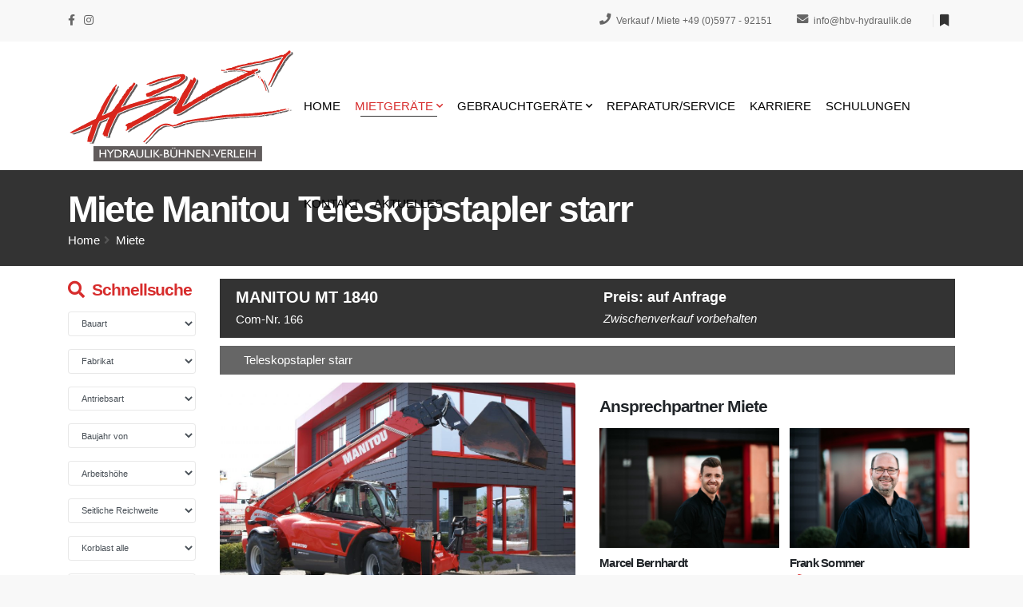

--- FILE ---
content_type: text/html
request_url: https://miete.hbv-hydraulik.de/index.asp?lng=de&k_id=31914&rent=true&typ=one_product&geraete_id=166
body_size: 84726
content:

<!-- Include file for CAPTCHA configuration -->

<!-- Include file for CAPTCHA form processing -->

<!DOCTYPE html>
<html>
<head>

<!-- Basic -->
<meta charset="iso-8859-1">
<meta http-equiv="X-UA-Compatible" content="IE=edge">	
<meta name="viewport" content="width=device-width, initial-scale=1.0">


<title>Manitou MT 1840 Teleskopstapler starr mieten | Miet  Arbeitsbühne & Mietstapler | HBV Hydraulikbühnen - Vermietung & Verleih | Spelle, Emsbüren, Rheine, Emstetten, Münster, Osnabrück, Greven, Steinfurt, Cloppenburg, Lingen, Meppen, Cosefeld, Ahaus</title>
<META NAME="description" content="Vermietung: Manitou MT 1840 Teleskopstapler starr zur Miete von HBV Hydraulikbühnen-Verleih. Variable Mietdauer und kosteneffizient. Mieten Sie hochwertige Teleskopstapler starr in der Region: Spelle, Emsbüren, Rheine, Emstetten, Münster, Osnabrück, Greven, Steinfurt, Cloppenburg, Lingen, Meppen, Cosefeld, Ahaus">

<meta name="author" content="Bit for Bit Systeme UG (haftungsbeschränkt)">
<meta name="google-site-verification" content="u0croVXJGq3ASl_yVIKrSujbWFstw6lbyXnQ2K59Xx0" />

<meta itemprop="address" content="Südfelde 3-5, D-48480 Spelle (Emsland), Germany" />
<meta itemprop="telephone" content="+49597792151" />
<meta itemprop="email" content="info@hbv-hydraulik.de" />
<meta itemprop="latitude" content="7.473809" />
<meta itemprop="longitude" content="52.352595" />
<meta property="og:latitude" content="7.473809"/>
<meta property="og:longitude" content="52.352595"/>
<meta property="og:street-address" content="Südfelde 3-5"/>
<meta property="og:locality" content="Spelle"/>
<meta property="og:postal-code" content="48480"/>
<meta property="og:country-name" content="Germany"/>
<meta property="og:email" content="info@hbv-hydraulik.de"/>
<meta property="og:phone_number" content="+49597792151"/>
<meta property="og:locale" content="de_DE" />

<!-- Favicon -->
<link rel="shortcut icon" href="img/favicon.ico" type="image/x-icon" />

<!-- Mobile Metas -->
<meta name="viewport" content="width=device-width, initial-scale=1, minimum-scale=1.0, shrink-to-fit=no">

<!-- Vendor CSS -->
<link rel="stylesheet" href="vendor/bootstrap/css/bootstrap.min.css">
<link rel="stylesheet" href="vendor/fontawesome-free/css/all.min.css">
<link rel="stylesheet" href="vendor/animate/animate.compat.css">
<link rel="stylesheet" href="vendor/simple-line-icons/css/simple-line-icons.min.css">
<link rel="stylesheet" href="vendor/owl.carousel/assets/owl.carousel.min.css">
<link rel="stylesheet" href="vendor/owl.carousel/assets/owl.theme.default.min.css">
<link rel="stylesheet" href="vendor/magnific-popup/magnific-popup.min.css">
<link rel="stylesheet" href="vendor/bootstrap-star-rating/css/star-rating.min.css">
<link rel="stylesheet" href="vendor/bootstrap-star-rating/themes/krajee-fas/theme.min.css">

<!-- Theme CSS -->
<link rel="stylesheet" href="css/theme.css">
<link rel="stylesheet" href="css/theme-elements.css">
<link rel="stylesheet" href="css/theme-blog.css">
<link rel="stylesheet" href="css/theme-shop.css">

<link rel="stylesheet" href="css/demos/demo-hbv.css">

<!-- Skin CSS -->
<link id="skinCSS" rel="stylesheet" href="css/skins/skin-hbv.css">

<!-- Theme Custom CSS -->
<link rel="stylesheet" href="css/custom.css">

<!-- Head Libs -->
<script src="vendor/modernizr/modernizr.min.js"></script>
</head>

<body>
		<div class="body">

			<header id="header" class="header-effect-shrink" data-plugin-options="{'stickyEnabled': true, 'stickyEffect': 'shrink', 'stickyEnableOnBoxed': true, 'stickyEnableOnMobile': true, 'stickyChangeLogo': true, 'stickyStartAt': 80, 'stickyHeaderContainerHeight': 80}">
				<div class="header-body header-body-bottom-border-fixed header-body-bottom-border">
					<div class="header-top header-top-default border-bottom-0">
						<div class="container">
							<div class="header-row py-0">
								<div class="header-column justify-content-start">
									<div class="header-row">
										<nav class="header-nav-top">
											<ul class="nav nav-pills text-uppercase text-2">
												<li class="mr-2"><a href="https://www.facebook.com/HBV-Hydraulikb%C3%BChnen-Verleih-GmbH-704039589760165/" target="_blank"><i class="fab fa-facebook-f"></i></a></li>
                        <li class="mr-2"><a href="https://www.instagram.com/hbv.gmbh/" target="_blank"><i class="fab fa-instagram"></i></a></li>
											</ul>
										</nav>
									</div>
								</div>
								<div class="header-column justify-content-end">
									<div class="header-row">
										<nav class="header-nav-top">
											<ul class="nav nav-pills text-2">
												<li class="nav-item py-2 px-3 d-none d-md-inline-flex">
													<a href="tel:+49597792151" ><i class="fa fa-phone text-4"></i> Verkauf / Miete +49 (0)5977 - 92151</a>
												</li>
												<li class="nav-item py-2 px-3 d-sm-inline-flex">
													<a href="mailto:info@hbv-hydraulik.de" ><i class="fa fa-envelope text-4"></i> info@hbv-hydraulik.de</a>
												</li>
											</ul>
										</nav>
										<div class="header-nav-features header-nav-features-no-border header-nav-features-lg-show-border order-1 order-lg-2">
										  <div class="header-nav-feature merkliste header-nav-features-user d-inline-flex mx-1 pr-1" data-toggle="tooltip" data-placement="top" title="Merkliste">
										  	<a href="index.asp?lng=de&typ=merkliste&k_id=31913&breadcrumb=Merkliste">
										  		<i class="fa fa-bookmark"></i>
										  		<span class="cart-qty"></span>
										    </a>
									    </div>
									  </div>
									</div>     
								</div>
							</div>
						</div>
					</div>
					<div class="header-container container">
						<div class="header-row">
							<div class="header-column">
								<div class="header-row">
									<div class="header-logo">
										<a href="index.asp?lng=de&sort=reset">
											<img alt="HBV Hydraulikbühnen Verleih GmbH" width="285" height="140" data-sticky-width="163" data-sticky-height="80" data-sticky-top="-4" src="img/logo.svg">
										</a>
									</div>
								</div>
							</div>
							<div class="header-column justify-content-end">
								<div class="header-row">
								 <div class="header-nav header-nav-line header-nav-bottom-line header-nav-bottom-line-effect-1">
										<div class="header-nav-main header-nav-main-arrows header-nav-main-dropdown-no-borders header-nav-main-effect-2 header-nav-main-sub-effect-1">
											<nav class="collapse">
												<ul class="nav nav-pills" id="mainNav">
													<li class="dropdown"><a href="https://www.hbv-hydraulik.de/" target="_blank">Home</a></li>
													<li class="dropdown"><a class="active dropdown-item dropdown-toggle" href="index.asp?lng=de&k_id=31914&typ=all_rent&bauart=&sort=reset&breadcrumb=Mietger%E4te Alle">Mietgeräte</a>
														<ul class="dropdown-menu">
														  
                                 <li class="dropdown-submenu"><a class="dropdown-item" href="index.asp?lng=de&k_id=31914&typ=all_rent&bauart=anbaugeraete&sort=reset&breadcrumb=Anbauger%E4te Alle">Anbaugeräte</a>
												      	   <ul class="dropdown-menu">
                              	     
												                <li><a class="dropdown-item" href="index.asp?lng=de&k_id=31914&typ=all_rent&bauart_detail=Gabelverlängerung&sort=reset&breadcrumb=Gabelverl%E4ngerung">Gabelverlängerung&nbsp;(5)</a></li>
												                
												                <li><a class="dropdown-item" href="index.asp?lng=de&k_id=31914&typ=all_rent&bauart_detail=Lasthalter&sort=reset&breadcrumb=Lasthalter">Lasthalter&nbsp;(2)</a></li>
												                
												                <li><a class="dropdown-item" href="index.asp?lng=de&k_id=31914&typ=all_rent&bauart_detail=Personenkorb&sort=reset&breadcrumb=Personenkorb">Personenkorb&nbsp;(2)</a></li>
												                
												                <li><a class="dropdown-item" href="index.asp?lng=de&k_id=31914&typ=all_rent&bauart_detail=Teleskopkranhaken&sort=reset&breadcrumb=Teleskopkranhaken">Teleskopkranhaken&nbsp;(2)</a></li>
												                
												                <li><a class="dropdown-item" href="index.asp?lng=de&k_id=31914&typ=all_rent&bauart_detail=Zubehör&sort=reset&breadcrumb=Zubeh%F6r">Zubehör&nbsp;(2)</a></li>
												                
												                <li><a class="dropdown-item" href="index.asp?lng=de&k_id=31914&typ=all_rent&bauart_detail=Hydraulische Seilwinde&sort=reset&breadcrumb=Hydraulische+Seilwinde">Hydraulische Seilwinde&nbsp;(1)</a></li>
												                
												                <li><a class="dropdown-item" href="index.asp?lng=de&k_id=31914&typ=all_rent&bauart_detail=Schüttgutschaufel&sort=reset&breadcrumb=Sch%FCttgutschaufel">Schüttgutschaufel&nbsp;(1)</a></li>
												                
     	                             </ul>
     	                           </li>
     	                        
                                 <li class="dropdown-submenu"><a class="dropdown-item" href="index.asp?lng=de&k_id=31914&typ=all_rent&bauart=arbeitsbuehnen&sort=reset&breadcrumb=Arbeitsb%FChnen Alle">Arbeitsbühnen</a>
												      	   <ul class="dropdown-menu">
                              	     
												                <li><a class="dropdown-item" href="index.asp?lng=de&k_id=31914&typ=all_rent&bauart_detail=Scherenarbeitsbühne&sort=reset&breadcrumb=Scherenarbeitsb%FChne">Scherenarbeitsbühne&nbsp;(35)</a></li>
												                
												                <li><a class="dropdown-item" href="index.asp?lng=de&k_id=31914&typ=all_rent&bauart_detail=Gelenkteleskopbühne&sort=reset&breadcrumb=Gelenkteleskopb%FChne">Gelenkteleskopbühne&nbsp;(27)</a></li>
												                
												                <li><a class="dropdown-item" href="index.asp?lng=de&k_id=31914&typ=all_rent&bauart_detail=LKW Arbeitsbühne&sort=reset&breadcrumb=LKW+Arbeitsb%FChne">LKW Arbeitsbühne&nbsp;(10)</a></li>
												                
												                <li><a class="dropdown-item" href="index.asp?lng=de&k_id=31914&typ=all_rent&bauart_detail=Teleskoparbeitsbühne&sort=reset&breadcrumb=Teleskoparbeitsb%FChne">Teleskoparbeitsbühne&nbsp;(9)</a></li>
												                
												                <li><a class="dropdown-item" href="index.asp?lng=de&k_id=31914&typ=all_rent&bauart_detail=Senkrecht Hebebühne&sort=reset&breadcrumb=Senkrecht+Hebeb%FChne">Senkrecht Hebebühne&nbsp;(5)</a></li>
												                
												                <li><a class="dropdown-item" href="index.asp?lng=de&k_id=31914&typ=all_rent&bauart_detail=Anhänger Arbeitsbühne&sort=reset&breadcrumb=Anh%E4nger+Arbeitsb%FChne">Anhänger Arbeitsbühne&nbsp;(4)</a></li>
												                
												                <li><a class="dropdown-item" href="index.asp?lng=de&k_id=31914&typ=all_rent&bauart_detail=Raupenarbeitsbühne&sort=reset&breadcrumb=Raupenarbeitsb%FChne">Raupenarbeitsbühne&nbsp;(3)</a></li>
												                
     	                             </ul>
     	                           </li>
     	                        
                                 <li class="dropdown-submenu"><a class="dropdown-item" href="index.asp?lng=de&k_id=31914&typ=all_rent&bauart=frontstapler&sort=reset&breadcrumb=Frontstapler Alle">Frontstapler</a>
												      	   <ul class="dropdown-menu">
                              	     
												                <li><a class="dropdown-item" href="index.asp?lng=de&k_id=31914&typ=all_rent&bauart_detail=Dieselstapler&sort=reset&breadcrumb=Dieselstapler">Dieselstapler&nbsp;(7)</a></li>
												                
												                <li><a class="dropdown-item" href="index.asp?lng=de&k_id=31914&typ=all_rent&bauart_detail=Elektro 4 Rad-Stapler&sort=reset&breadcrumb=Elektro+4+Rad%2DStapler">Elektro 4 Rad-Stapler&nbsp;(4)</a></li>
												                
												                <li><a class="dropdown-item" href="index.asp?lng=de&k_id=31914&typ=all_rent&bauart_detail=Elektro 3 Rad-Stapler&sort=reset&breadcrumb=Elektro+3+Rad%2DStapler">Elektro 3 Rad-Stapler&nbsp;(2)</a></li>
												                
     	                             </ul>
     	                           </li>
     	                        
                                 <li class="dropdown-submenu"><a class="dropdown-item" href="index.asp?lng=de&k_id=31914&typ=all_rent&bauart=lagertechnik&sort=reset&breadcrumb=Lagertechnik Alle">Lagertechnik</a>
												      	   <ul class="dropdown-menu">
                              	     
												                <li><a class="dropdown-item" href="index.asp?lng=de&k_id=31914&typ=all_rent&bauart_detail=Hochhubwagen&sort=reset&breadcrumb=Hochhubwagen">Hochhubwagen&nbsp;(3)</a></li>
												                
												                <li><a class="dropdown-item" href="index.asp?lng=de&k_id=31914&typ=all_rent&bauart_detail=Handhubwagen&sort=reset&breadcrumb=Handhubwagen">Handhubwagen&nbsp;(2)</a></li>
												                
     	                             </ul>
     	                           </li>
     	                        
                                 <li class="dropdown-submenu"><a class="dropdown-item" href="index.asp?lng=de&k_id=31914&typ=all_rent&bauart=teleskopstapler&sort=reset&breadcrumb=Teleskopstapler Alle">Teleskopstapler</a>
												      	   <ul class="dropdown-menu">
                              	     
												                <li><a class="dropdown-item" href="index.asp?lng=de&k_id=31914&typ=all_rent&bauart_detail=Teleskopstapler starr&sort=reset&breadcrumb=Teleskopstapler+starr">Teleskopstapler starr&nbsp;(6)</a></li>
												                
												                <li><a class="dropdown-item" href="index.asp?lng=de&k_id=31914&typ=all_rent&bauart_detail=Teleskopstapler drehbar&sort=reset&breadcrumb=Teleskopstapler+drehbar">Teleskopstapler drehbar&nbsp;(2)</a></li>
												                
     	                             </ul>
     	                           </li>
     	                        
                                 <li class="dropdown-submenu"><a class="dropdown-item" href="index.asp?lng=de&k_id=31914&typ=all_rent&bauart=sonstige&sort=reset&breadcrumb=Sonstige Alle">Sonstige</a>
												      	   <ul class="dropdown-menu">
                              	     
												                <li><a class="dropdown-item" href="index.asp?lng=de&k_id=31914&typ=all_rent&bauart_detail=Prüfgewicht&sort=reset&breadcrumb=Pr%FCfgewicht">Prüfgewicht&nbsp;(7)</a></li>
												                
     	                             </ul>
     	                           </li>
     	                        
     	                        <li><a class="dropdown-item" href="index.asp?lng=de&k_id=31914&subk_id=31916">Mietanfrage</a></li>
														</ul>
													</li>
													<li class="dropdown"><a class=" dropdown-item dropdown-toggle" href="index.asp?lng=de&k_id=31913&typ=all_product&bauart=&sort=reset&breadcrumb=Gebrauchtger%E4te Alle">Gebrauchtgeräte</a>
														<ul class="dropdown-menu">
														  
                                 <li class="dropdown-submenu"><a class="dropdown-item" href="index.asp?lng=de&k_id=31913&typ=all_product&bauart=arbeitsbuehnen&sort=reset&breadcrumb=Arbeitsb%FChnen Alle">Arbeitsbühnen</a>
												      	   <ul class="dropdown-menu">
                              	     
												                <li><a class="dropdown-item" href="index.asp?lng=de&k_id=31913&typ=all_product&bauart_detail=Scherenarbeitsbühne&sort=reset&breadcrumb=Scherenarbeitsb%FChne">Scherenarbeitsbühne&nbsp;(7)</a></li>
												                
												                <li><a class="dropdown-item" href="index.asp?lng=de&k_id=31913&typ=all_product&bauart_detail=Gelenkteleskopbühne&sort=reset&breadcrumb=Gelenkteleskopb%FChne">Gelenkteleskopbühne&nbsp;(3)</a></li>
												                
												                <li><a class="dropdown-item" href="index.asp?lng=de&k_id=31913&typ=all_product&bauart_detail=LKW Arbeitsbühne&sort=reset&breadcrumb=LKW+Arbeitsb%FChne">LKW Arbeitsbühne&nbsp;(3)</a></li>
												                
												                <li><a class="dropdown-item" href="index.asp?lng=de&k_id=31913&typ=all_product&bauart_detail=Teleskoparbeitsbühne&sort=reset&breadcrumb=Teleskoparbeitsb%FChne">Teleskoparbeitsbühne&nbsp;(1)</a></li>
												                
     	                             </ul>
     	                           </li>
     	                        
                                 <li class="dropdown-submenu"><a class="dropdown-item" href="index.asp?lng=de&k_id=31913&typ=all_product&bauart=teleskopstapler&sort=reset&breadcrumb=Teleskopstapler Alle">Teleskopstapler</a>
												      	   <ul class="dropdown-menu">
                              	     
												                <li><a class="dropdown-item" href="index.asp?lng=de&k_id=31913&typ=all_product&bauart_detail=Teleskopstapler drehbar&sort=reset&breadcrumb=Teleskopstapler+drehbar">Teleskopstapler drehbar&nbsp;(1)</a></li>
												                
     	                             </ul>
     	                           </li>
     	                        
     	                        <li><a class="dropdown-item" href="index.asp?lng=de&k_id=31913&subk_id=31915">Anfrage</a></li>
														</ul>
													</li>
													
                          <li class="dropdown"><a href="https://www.hbv-hydraulik.de/service" target="_blank">Reparatur/Service</a></li>
                          <li class="dropdown"><a href="https://www.hbv-hydraulik.de/karriere" target="_blank">Karriere</a></li>
                          <li class="dropdown"><a href="https://www.hbv-hydraulik.de/schulungen" target="_blank">Schulungen</a></li>
                          <li class="dropdown"><a href="https://www.hbv-hydraulik.de/kontakt" target="_blank">Kontakt</a></li>
                          <li class="dropdown"><a href="https://www.hbv-hydraulik.de/aktuelles" target="_blank">Aktuelles</a></li>
												</ul>
											</nav>
										</div>
										<button class="btn header-btn-collapse-nav" data-toggle="collapse" data-target=".header-nav-main nav">
											<i class="fas fa-bars"></i>
										</button>
									</div>
								</div>
							</div>
						</div>
					</div>
				</div>
			</header>

			<div role="main" class="main">
				
           <section class="page-header page-header-dark">
				   	<div class="container">
				   		<div class="row">
				   			<div class="col-12">
				   				
                     	     <h1>Miete Manitou Teleskopstapler starr</h1>
                     	  
				   				<ul class="breadcrumb breadcrumb-valign-mid">
				   					<li><a href="index.asp">Home</a></li>
				   					
                          <li><a href="index.asp?lng=de&k_id=31914&typ=all_rent&bauart=&sort=reset&breadcrumb=Miete Alle">Miete</a></li>
                       
				   				</ul>
				   			</div>
				   		</div>
				   	</div>
				   </section>
				
				<div class="container mt-3">
				  
             <div class="row">
               <div class="col-xl-2 col-lg-3 col-md-12 col-sm-12 col-12">
					       <aside class="sidebar" id="sidebar" data-plugin-sticky data-plugin-options="{'minWidth': 991, 'containerSelector': '.container', 'padding': {'top': 98}}">
					      	 <h4 class="text-primary"><strong class="font-weight-bold"><i class="fa fa-search"></i>&nbsp;&nbsp;Schnellsuche</strong></h4>
<div class="row">
  <div class="col-xl-12 col-lg-12 col-md-12 col-sm-12 col-12">
    <form class="contact-form" id="advanced_search" name="advanced_search" action="getgeraete.asp?typ=one_product" method="post">
      <div class="form-row">
			  <div class="form-group col-xl-12 col-lg-12 col-md-12 col-sm-12 col-12">
    	    <select class="form-control" name="bauart_detail" onChange="mySubmit(this.form)">
    	      <option value="">Bauart</option>
    	      
                  <option value="" disabled="disabled" style="font-weight: bold;">Anbaugeräte</option>
               
     	  		      <option value="Gabelverlängerung" >&nbsp;&nbsp;Gabelverlängerung</option>
     	  		   
     	  		      <option value="Hydraulische Seilwinde" >&nbsp;&nbsp;Hydraulische Seilwinde</option>
     	  		   
     	  		      <option value="Lasthalter" >&nbsp;&nbsp;Lasthalter</option>
     	  		   
     	  		      <option value="Personenkorb" >&nbsp;&nbsp;Personenkorb</option>
     	  		   
     	  		      <option value="Schüttgutschaufel" >&nbsp;&nbsp;Schüttgutschaufel</option>
     	  		   
     	  		      <option value="Teleskopkranhaken" >&nbsp;&nbsp;Teleskopkranhaken</option>
     	  		   
     	  		      <option value="Zubehör" >&nbsp;&nbsp;Zubehör</option>
     	  		   
                  <option value="" disabled="disabled" style="font-weight: bold;">Arbeitsbühnen</option>
               
     	  		      <option value="Anhänger Arbeitsbühne" >&nbsp;&nbsp;Anhänger Arbeitsbühne</option>
     	  		   
     	  		      <option value="Gelenkteleskopbühne" >&nbsp;&nbsp;Gelenkteleskopbühne</option>
     	  		   
     	  		      <option value="LKW Arbeitsbühne" >&nbsp;&nbsp;LKW Arbeitsbühne</option>
     	  		   
     	  		      <option value="Raupenarbeitsbühne" >&nbsp;&nbsp;Raupenarbeitsbühne</option>
     	  		   
     	  		      <option value="Scherenarbeitsbühne" >&nbsp;&nbsp;Scherenarbeitsbühne</option>
     	  		   
     	  		      <option value="Senkrecht Hebebühne" >&nbsp;&nbsp;Senkrecht Hebebühne</option>
     	  		   
     	  		      <option value="Teleskoparbeitsbühne" >&nbsp;&nbsp;Teleskoparbeitsbühne</option>
     	  		   
                  <option value="" disabled="disabled" style="font-weight: bold;">Baumaschinen</option>
               
     	  		      <option value="Minibagger" >&nbsp;&nbsp;Minibagger</option>
     	  		   
                  <option value="" disabled="disabled" style="font-weight: bold;">Frontstapler</option>
               
     	  		      <option value="Dieselstapler" >&nbsp;&nbsp;Dieselstapler</option>
     	  		   
     	  		      <option value="Elektro 3 Rad-Stapler" >&nbsp;&nbsp;Elektro 3 Rad-Stapler</option>
     	  		   
     	  		      <option value="Elektro 4 Rad-Stapler" >&nbsp;&nbsp;Elektro 4 Rad-Stapler</option>
     	  		   
                  <option value="" disabled="disabled" style="font-weight: bold;">Lagertechnik</option>
               
     	  		      <option value="Handhubwagen" >&nbsp;&nbsp;Handhubwagen</option>
     	  		   
     	  		      <option value="Hochhubwagen" >&nbsp;&nbsp;Hochhubwagen</option>
     	  		   
                  <option value="" disabled="disabled" style="font-weight: bold;">Sonstige</option>
               
     	  		      <option value="Prüfgewicht" >&nbsp;&nbsp;Prüfgewicht</option>
     	  		   
                  <option value="" disabled="disabled" style="font-weight: bold;">Teleskopstapler</option>
               
     	  		      <option value="Teleskopstapler drehbar" >&nbsp;&nbsp;Teleskopstapler drehbar</option>
     	  		   
     	  		      <option value="Teleskopstapler starr" >&nbsp;&nbsp;Teleskopstapler starr</option>
     	  		   
    	    </select>                                     
        </div>
      </div>
      <div class="form-row hidden-xs">
        <div class="form-group col-xl-12 col-lg-12 col-md-12 col-sm-12 col-12">
    	    <select class="form-control" name="fabrikat" onChange="mySubmit(this.form)">
    	      <option value="">Fabrikat</option>
    	      
                  <option value="*Sonstige" >*Sonstige</option>
    	        
                  <option value="Bauer" >Bauer</option>
    	        
                  <option value="Carter" >Carter</option>
    	        
                  <option value="DINO Lift" >DINO Lift</option>
    	        
                  <option value="EP" >EP</option>
    	        
                  <option value="Genie" >Genie</option>
    	        
                  <option value="Genie" >Genie</option>
    	        
                  <option value="HAB" >HAB</option>
    	        
                  <option value="Hanselifter" >Hanselifter</option>
    	        
                  <option value="Haulotte" >Haulotte</option>
    	        
                  <option value="Haulotte" >Haulotte</option>
    	        
                  <option value="Hematec" >Hematec</option>
    	        
                  <option value="Hyster" >Hyster</option>
    	        
                  <option value="JLG" >JLG</option>
    	        
                  <option value="JLG" >JLG</option>
    	        
                  <option value="Liftlux" >Liftlux</option>
    	        
                  <option value="Linde" >Linde</option>
    	        
                  <option value="Magni" >Magni</option>
    	        
                  <option value="Magni" >Magni</option>
    	        
                  <option value="Manitou" >Manitou</option>
    	        
                  <option value="Multitel" >Multitel</option>
    	        
                  <option value="Niftylift" >Niftylift</option>
    	        
                  <option value="Noblelift" >Noblelift</option>
    	        
                  <option value="Palfinger" >Palfinger</option>
    	        
                  <option value="Palfinger" >Palfinger</option>
    	        
                  <option value="PB" >PB</option>
    	        
                  <option value="Ruthmann" >Ruthmann</option>
    	        
                  <option value="Sinoboom" >Sinoboom</option>
    	        
                  <option value="Snorkel" >Snorkel</option>
    	        
                  <option value="Still" >Still</option>
    	        
                  <option value="Teupen" >Teupen</option>
    	        
                  <option value="TMS" >TMS</option>
    	        
                  <option value="Zoomlion" >Zoomlion</option>
    	        
    	    </select>
    	  </div>       
      </div>
      <div class="form-row hidden-xs">
			  <div class="form-group col-xl-12 col-lg-12 col-md-12 col-sm-12 col-12">
          <select class="form-control" name="antriebsart" onChange="mySubmit(this.form)">
            <option value="">Antriebsart</option>
            
    	        <option value="Diesel" >Diesel</option>
    	        
    	        <option value="Elektro" >Elektro</option>
    	        
    	        <option value="Handbetrieb" >Handbetrieb</option>
    	        
    	        <option value="Hybrid" >Hybrid</option>
    	        
          </select>
        </div>
      </div>
      
         <div class="form-row hidden-xs">
           <div class="form-group col-xl-12 col-lg-12 col-md-12 col-sm-12 col-12">
             <select class="form-control" name="baujahr" onChange="mySubmit(this.form)">
                <option value="">Baujahr&nbsp;von</option>
                
    	            <option value="2026" >2026</option>
    	         
    	            <option value="2025" >2025</option>
    	         
    	            <option value="2024" >2024</option>
    	         
    	            <option value="2023" >2023</option>
    	         
    	            <option value="2022" >2022</option>
    	         
    	            <option value="2021" >2021</option>
    	         
    	            <option value="2020" >2020</option>
    	         
    	            <option value="2019" >2019</option>
    	         
    	            <option value="2018" >2018</option>
    	         
    	            <option value="2017" >2017</option>
    	         
    	            <option value="2016" >2016</option>
    	         
    	            <option value="2015" >2015</option>
    	         
    	            <option value="2014" >2014</option>
    	         
    	            <option value="2013" >2013</option>
    	         
    	            <option value="2012" >2012</option>
    	         
    	            <option value="2011" >2011</option>
    	         
    	            <option value="2010" >2010</option>
    	         
    	            <option value="2009" >2009</option>
    	         
    	            <option value="2008" >2008</option>
    	         
    	            <option value="2007" >2007</option>
    	         
    	            <option value="2006" >2006</option>
    	         
    	            <option value="2005" >2005</option>
    	         
    	            <option value="2004" >2004</option>
    	         
    	            <option value="2003" >2003</option>
    	         
    	            <option value="2002" >2002</option>
    	         
    	            <option value="2001" >2001</option>
    	         
    	            <option value="2000" >2000</option>
    	         
    	            <option value="1999" >1999</option>
    	         
    	            <option value="1998" >1998</option>
    	         
    	            <option value="1997" >1997</option>
    	         
    	            <option value="1996" >1996</option>
    	         
    	            <option value="1995" >1995</option>
    	         
    	            <option value="1994" >1994</option>
    	         
    	            <option value="1993" >1993</option>
    	         
    	            <option value="1992" >1992</option>
    	         
    	            <option value="1991" >1991</option>
    	         
    	            <option value="1990" >1990</option>
    	         
    	            <option value="1989" >1989</option>
    	         
    	            <option value="1988" >1988</option>
    	         
    	            <option value="1987" >1987</option>
    	         
    	            <option value="1986" >1986</option>
    	         
    	            <option value="1985" >1985</option>
    	         
    	            <option value="1984" >1984</option>
    	         
    	            <option value="1983" >1983</option>
    	         
    	            <option value="1982" >1982</option>
    	         
    	            <option value="1981" >1981</option>
    	         
    	            <option value="1980" >1980</option>
    	         
             </select>
           </div>
         </div>
      
      <div class="form-row hidden-xs">
			  <div class="form-group col-xl-12 col-lg-12 col-md-12 col-sm-12 col-12">
          <select class="form-control" name="arbeitshoehe" onChange="mySubmit(this.form)">
            <option value="">Arbeitshöhe</option>
            
    	        <option value="1000" >1000 mm</option>
    	      
    	        <option value="3000" >3000 mm</option>
    	      
    	        <option value="5000" >5000 mm</option>
    	      
    	        <option value="7000" >7000 mm</option>
    	      
    	        <option value="9000" >9000 mm</option>
    	      
    	        <option value="11000" >11000 mm</option>
    	      
    	        <option value="13000" >13000 mm</option>
    	      
    	        <option value="15000" >15000 mm</option>
    	      
    	        <option value="17000" >17000 mm</option>
    	      
    	        <option value="19000" >19000 mm</option>
    	      
    	        <option value="21000" >21000 mm</option>
    	      
    	        <option value="23000" >23000 mm</option>
    	      
    	        <option value="25000" >25000 mm</option>
    	      
    	        <option value="27000" >27000 mm</option>
    	      
    	        <option value="29000" >29000 mm</option>
    	      
    	        <option value="31000" >31000 mm</option>
    	      
    	        <option value="33000" >33000 mm</option>
    	      
    	        <option value="35000" >35000 mm</option>
    	      
    	        <option value="37000" >37000 mm</option>
    	      
    	        <option value="39000" >39000 mm</option>
    	      
    	        <option value="41000" >41000 mm</option>
    	      
    	        <option value="43000" >43000 mm</option>
    	      
    	        <option value="45000" >45000 mm</option>
    	      
    	        <option value="47000" >47000 mm</option>
    	      
    	        <option value="49000" >49000 mm</option>
    	      
    	        <option value="51000" >51000 mm</option>
    	      
    	        <option value="53000" >53000 mm</option>
    	      
    	        <option value="55000" >55000 mm</option>
    	      
    	        <option value="57000" >57000 mm</option>
    	      
    	        <option value="59000" >59000 mm</option>
    	      
    	        <option value="61000" >61000 mm</option>
    	      
    	        <option value="63000" >63000 mm</option>
    	      
    	        <option value="65000" >65000 mm</option>
    	      
          </select>
        </div>
      </div>
      <div class="form-row hidden-xs">
			  <div class="form-group col-xl-12 col-lg-12 col-md-12 col-sm-12 col-12">
          <select class="form-control" name="seitliche_reichweite" onChange="mySubmit(this.form)">
            <option value="">Seitliche Reichweite</option>
            
    	        <option value="1000" >1000 mm</option>
    	      
    	        <option value="3000" >3000 mm</option>
    	      
    	        <option value="5000" >5000 mm</option>
    	      
    	        <option value="7000" >7000 mm</option>
    	      
    	        <option value="9000" >9000 mm</option>
    	      
    	        <option value="11000" >11000 mm</option>
    	      
    	        <option value="13000" >13000 mm</option>
    	      
    	        <option value="15000" >15000 mm</option>
    	      
    	        <option value="17000" >17000 mm</option>
    	      
    	        <option value="19000" >19000 mm</option>
    	      
    	        <option value="21000" >21000 mm</option>
    	      
    	        <option value="23000" >23000 mm</option>
    	      
    	        <option value="25000" >25000 mm</option>
    	      
    	        <option value="27000" >27000 mm</option>
    	      
    	        <option value="29000" >29000 mm</option>
    	      
          </select>
        </div>
      </div>
      <div class="form-row">
			  <div class="form-group col-xl-12 col-lg-12 col-md-12 col-sm-12 col-12">
          <select class="form-control" name="korblast_von" onChange="mySubmit(this.form)">
            <option value="">Korblast&nbsp;alle</option>
            
    	        <option value="100" >Korblast&nbsp;ab&nbsp;100&nbsp;kg</option>
    	      
    	        <option value="200" >Korblast&nbsp;ab&nbsp;200&nbsp;kg</option>
    	      
    	        <option value="300" >Korblast&nbsp;ab&nbsp;300&nbsp;kg</option>
    	      
    	        <option value="400" >Korblast&nbsp;ab&nbsp;400&nbsp;kg</option>
    	      
    	        <option value="500" >Korblast&nbsp;ab&nbsp;500&nbsp;kg</option>
    	      
    	        <option value="600" >Korblast&nbsp;ab&nbsp;600&nbsp;kg</option>
    	      
    	        <option value="700" >Korblast&nbsp;ab&nbsp;700&nbsp;kg</option>
    	      
    	        <option value="800" >Korblast&nbsp;ab&nbsp;800&nbsp;kg</option>
    	      
    	        <option value="900" >Korblast&nbsp;ab&nbsp;900&nbsp;kg</option>
    	      
    	        <option value="1000" >Korblast&nbsp;ab&nbsp;1000&nbsp;kg</option>
    	      
          </select>
        </div>
      </div>
      <div class="form-row">
			  <div class="form-group col-xl-12 col-lg-12 col-md-12 col-sm-12 col-12">
          <select class="form-control" name="tragkraft_von" onChange="mySubmit(this.form)">
            <option value="">Stapler&nbsp;Tragkraft&nbsp;alle</option>
            
    	         <option value="100" >Stapler&nbsp;Tragkraft&nbsp;ab&nbsp;100&nbsp;kg</option>
    	      
    	         <option value="300" >Stapler&nbsp;Tragkraft&nbsp;ab&nbsp;300&nbsp;kg</option>
    	      
    	         <option value="500" >Stapler&nbsp;Tragkraft&nbsp;ab&nbsp;500&nbsp;kg</option>
    	      
    	         <option value="700" >Stapler&nbsp;Tragkraft&nbsp;ab&nbsp;700&nbsp;kg</option>
    	      
    	         <option value="900" >Stapler&nbsp;Tragkraft&nbsp;ab&nbsp;900&nbsp;kg</option>
    	      
    	         <option value="1100" >Stapler&nbsp;Tragkraft&nbsp;ab&nbsp;1100&nbsp;kg</option>
    	      
    	         <option value="1300" >Stapler&nbsp;Tragkraft&nbsp;ab&nbsp;1300&nbsp;kg</option>
    	      
    	         <option value="1500" >Stapler&nbsp;Tragkraft&nbsp;ab&nbsp;1500&nbsp;kg</option>
    	      
    	         <option value="1700" >Stapler&nbsp;Tragkraft&nbsp;ab&nbsp;1700&nbsp;kg</option>
    	      
    	         <option value="1900" >Stapler&nbsp;Tragkraft&nbsp;ab&nbsp;1900&nbsp;kg</option>
    	      
    	         <option value="2100" >Stapler&nbsp;Tragkraft&nbsp;ab&nbsp;2100&nbsp;kg</option>
    	      
    	         <option value="2300" >Stapler&nbsp;Tragkraft&nbsp;ab&nbsp;2300&nbsp;kg</option>
    	      
    	         <option value="2500" >Stapler&nbsp;Tragkraft&nbsp;ab&nbsp;2500&nbsp;kg</option>
    	      
    	         <option value="2700" >Stapler&nbsp;Tragkraft&nbsp;ab&nbsp;2700&nbsp;kg</option>
    	      
    	         <option value="2900" >Stapler&nbsp;Tragkraft&nbsp;ab&nbsp;2900&nbsp;kg</option>
    	      
    	         <option value="3100" >Stapler&nbsp;Tragkraft&nbsp;ab&nbsp;3100&nbsp;kg</option>
    	      
    	         <option value="3300" >Stapler&nbsp;Tragkraft&nbsp;ab&nbsp;3300&nbsp;kg</option>
    	      
    	         <option value="3500" >Stapler&nbsp;Tragkraft&nbsp;ab&nbsp;3500&nbsp;kg</option>
    	      
    	         <option value="3700" >Stapler&nbsp;Tragkraft&nbsp;ab&nbsp;3700&nbsp;kg</option>
    	      
    	         <option value="3900" >Stapler&nbsp;Tragkraft&nbsp;ab&nbsp;3900&nbsp;kg</option>
    	      
    	         <option value="4100" >Stapler&nbsp;Tragkraft&nbsp;ab&nbsp;4100&nbsp;kg</option>
    	      
    	         <option value="4300" >Stapler&nbsp;Tragkraft&nbsp;ab&nbsp;4300&nbsp;kg</option>
    	      
    	         <option value="4500" >Stapler&nbsp;Tragkraft&nbsp;ab&nbsp;4500&nbsp;kg</option>
    	      
    	         <option value="4700" >Stapler&nbsp;Tragkraft&nbsp;ab&nbsp;4700&nbsp;kg</option>
    	      
    	         <option value="4900" >Stapler&nbsp;Tragkraft&nbsp;ab&nbsp;4900&nbsp;kg</option>
    	      
    	         <option value="5100" >Stapler&nbsp;Tragkraft&nbsp;ab&nbsp;5100&nbsp;kg</option>
    	      
    	         <option value="5300" >Stapler&nbsp;Tragkraft&nbsp;ab&nbsp;5300&nbsp;kg</option>
    	      
    	         <option value="5500" >Stapler&nbsp;Tragkraft&nbsp;ab&nbsp;5500&nbsp;kg</option>
    	      
    	         <option value="5700" >Stapler&nbsp;Tragkraft&nbsp;ab&nbsp;5700&nbsp;kg</option>
    	      
    	         <option value="5900" >Stapler&nbsp;Tragkraft&nbsp;ab&nbsp;5900&nbsp;kg</option>
    	      
    	         <option value="6100" >Stapler&nbsp;Tragkraft&nbsp;ab&nbsp;6100&nbsp;kg</option>
    	      
    	         <option value="6300" >Stapler&nbsp;Tragkraft&nbsp;ab&nbsp;6300&nbsp;kg</option>
    	      
    	         <option value="6500" >Stapler&nbsp;Tragkraft&nbsp;ab&nbsp;6500&nbsp;kg</option>
    	      
    	         <option value="6700" >Stapler&nbsp;Tragkraft&nbsp;ab&nbsp;6700&nbsp;kg</option>
    	      
    	         <option value="6900" >Stapler&nbsp;Tragkraft&nbsp;ab&nbsp;6900&nbsp;kg</option>
    	      
    	         <option value="7100" >Stapler&nbsp;Tragkraft&nbsp;ab&nbsp;7100&nbsp;kg</option>
    	      
    	         <option value="7300" >Stapler&nbsp;Tragkraft&nbsp;ab&nbsp;7300&nbsp;kg</option>
    	      
    	         <option value="7500" >Stapler&nbsp;Tragkraft&nbsp;ab&nbsp;7500&nbsp;kg</option>
    	      
    	         <option value="7700" >Stapler&nbsp;Tragkraft&nbsp;ab&nbsp;7700&nbsp;kg</option>
    	      
    	         <option value="7900" >Stapler&nbsp;Tragkraft&nbsp;ab&nbsp;7900&nbsp;kg</option>
    	      
    	         <option value="8100" >Stapler&nbsp;Tragkraft&nbsp;ab&nbsp;8100&nbsp;kg</option>
    	      
    	         <option value="8300" >Stapler&nbsp;Tragkraft&nbsp;ab&nbsp;8300&nbsp;kg</option>
    	      
    	         <option value="8500" >Stapler&nbsp;Tragkraft&nbsp;ab&nbsp;8500&nbsp;kg</option>
    	      
    	         <option value="8700" >Stapler&nbsp;Tragkraft&nbsp;ab&nbsp;8700&nbsp;kg</option>
    	      
    	         <option value="8900" >Stapler&nbsp;Tragkraft&nbsp;ab&nbsp;8900&nbsp;kg</option>
    	      
    	      <option value="10000" >Stapler&nbsp;Tragkraft&nbsp;ab&nbsp;10000&nbsp;kg</option>
    	      <option value="20000" >Stapler&nbsp;Tragkraft&nbsp;ab&nbsp;20000&nbsp;kg</option>
    	      <option value="30000" >Stapler&nbsp;Tragkraft&nbsp;ab&nbsp;30000&nbsp;kg</option>
          </select>
        </div>
      </div>
    
      
    	
    	<div class="clear"></div>
    	
    	<div class="form-row">
		    <div class="form-group col text-center">
      	  
          <button name="submitSearch" id="submitSearch" type="submit" formaction="index.asp?b_id=&k_id=31914&typ=all_rent&todo=suche_reset&breadcrumb=Suchergebnis" formmethod="post" value="go" class="btn btn-dark"><i class="fa fa-search"></i> SUCHE <span style="color:#fff;" id="txtHint">142</span> BESTAND</button>
        </div>
      </div>    	
    </form>
  </div>
</div>
    
<script>
  function mySubmit(theForm) {
    $.ajax({ // create an AJAX call...
        data: $(theForm).serialize(), // get the form data
        type: $(theForm).attr('method'), // GET or POST
        url: $(theForm).attr('action'), // the file to call
        success: function (response) { // on success..
            $('#txtHint').html(response); // update the DIV
            if (response == 0) {
               $('#submitSearch').prop('disabled', true);
            } else {
               $('#submitSearch').prop('disabled', false);
            }
        }
    });
  }
</script>	   
					       </aside>
				       </div>
				       <div class="col-xl-10 col-lg-9 col-md-12 col-sm-12 col-12">
                 
   <div class="row">
    	<div class="col-12">
    		<div style="margin:0 0 10px 0;padding:10px 10px 10px 20px;color:#fff;background-color: #333;">
    			<div class="row">
    	      <div class=" col-md-6 col-sm-6">
    			    <span class="product_title">Manitou MT 1840</span><br>
    			    <span class="product_price">Com-Nr. 166</span>
    			  </div>
    			  <div class="col-md-6 col-sm-6">
              <div class="product_price">
                <span>Preis: auf Anfrage</span><br><i>Zwischenverkauf vorbehalten</i>
              </div>
    			  </div>
    			</div>
    		</div>
    		<div style="margin:0 0 10px 0;padding:5px 10px 5px 30px;color:#fff;background-color: #666;">
    			<div class="row">
    			  <div class="product_title_small col-md-9 col-sm-8">
    			    Teleskopstapler starr
    			  </div>
    			  <div class="col-md-3 col-sm-4">
    			  </div>
    			</div>
    		</div>
    	</div>
    	
      <div class="col-lg-6 col-md-6 col-sm-6 mx-auto">
        <div class="thumb-gallery">
         
         <div class="lightbox" data-plugin-options="{'delegate': 'a', 'type': 'image', 'gallery': {'enabled': true}}">
           <div class="owl-carousel owl-theme manual thumb-gallery-detail show-nav-hover" id="thumbGalleryDetail">
           	 
                   <div>
                   	 <span class="img-thumbnail img-thumbnail-no-borders d-block">
		                   <a href="https://www.liftfinder.com/newsimages/hbvgmbh/166-1.jpg" title="Manitou MT 1840 Teleskopstapler starr www.hbv-hydraulik.de"><img style="max-height:440px;width:auto;" src="https://www.liftfinder.com/newsimages/hbvgmbh/166-1.jpg" class="img-fluid" alt="Manitou MT 1840 Teleskopstapler starr www.hbv-hydraulik.de" title="Manitou MT 1840 Teleskopstapler starr www.hbv-hydraulik.de"></a>
		                 </span>
		               </div>
                
           </div>
         </div>
         
         <div class="owl-carousel owl-theme manual thumb-gallery-thumbs mt" id="thumbGalleryThumbs">
         	 
                 <div>
		               <span class="img-thumbnail img-thumbnail-no-borders d-block cur-pointer">
		              	  <img style="max-height:90px;width:auto;" src="https://www.liftfinder.com/newsimages/hbvgmbh/166-1.jpg" class="img-responsive" alt="Manitou MT 1840 Teleskopstapler starr www.hbv-hydraulik.de" title="Manitou MT 1840 Teleskopstapler starr www.hbv-hydraulik.de">
		              	</span>
		             </div>
              
         </div>
        </div>
      </div>
      <div class="col-lg-6 col-md-6 col-sm-6">
      	<h4 class="pt-3">Ansprechpartner&nbsp;Miete</h4>
      	<div class="row">
          
                      <div class="col-lg-6 col-md-6">
                        <div class="team-member fixed">
                          <div class="team-member-thumb">
                            
                               <img alt="Marcel Bernhardt" title="Marcel Bernhardt" src="https://www.liftfinder.com/newsimages/Marcel-Bernhardt.jpg" style="width:auto;max-height:150px;margin-bottom:10px;">
                            
                          </div>
                          <h5 class="pb-0 mb-0">Marcel Bernhardt</h5>
                          <p>
                            Vermietung<br><i class="fa fa-phone text-color-primary"></i> <a href="tel:05977 – 92151 ">05977 – 92151 </a><br/><i class="fa fa-envelope text-color-primary"></i> <a href="mailto:dispo@hbv-hydraulik.de">dispo@hbv-hydraulik.de</a>
				                  </p>
				                </div>
				              </div>
				           
                      <div class="col-lg-6 col-md-6">
                        <div class="team-member fixed">
                          <div class="team-member-thumb">
                            
                               <img alt="Frank Sommer" title="Frank Sommer" src="https://www.liftfinder.com/newsimages/Frank-Sommer(2).jpg" style="width:auto;max-height:150px;margin-bottom:10px;">
                            
                          </div>
                          <h5 class="pb-0 mb-0">Frank Sommer</h5>
                          <p>
                            <i class="fa fa-phone text-color-primary"></i> <a href="tel:05977 – 92151 ">05977 – 92151 </a><br/><i class="fa fa-tablet text-color-primary"></i> <a href="tel:0162 - 1313666">0162 - 1313666</a><br/><i class="fa fa-envelope text-color-primary"></i> <a href="mailto:sommer@hbv-hydraulik.de">sommer@hbv-hydraulik.de</a>
				                  </p>
				                </div>
				              </div>
				           
        </div>
        <hr class="my-2">
        <span class="merkliste" data-price="166"><button class="btn-plain"><i class="fa fa-bookmark" data-toggle="tooltip" data-placement="top" title="Zur Merkliste hinzufügen"></i></button></span>
        <a class="btn-plain" style="margin-right:15px;" href="expose_pdf.asp?geraete_id=166&sprache=de&rent=true" target="_blank" class="hidden-xs"><i class="fa fa-print" data-toggle="tooltip" data-placement="top" title="Angebot drucken"></i></a>
      	
      	
      	   <div style="padding:4px 15px;background-color: #e1e1e1;">
             
  			           <a href="https://www.liftfinder.com/newsimages/hbvgmbh/166-1.pdf" target="_blank"><img src="img/pdf.jpg" width="24" style="margin:4px;" alt="Datenblatt" title="Datenblatt"><b>Datenblatt</b></a>
  			        
      	   </div>
        
      </div>
    </div>
    <div class="row" style="margin-top: 20px;margin-bottom: 20px;">
    	<div class="col-lg-6 col-md-6 col-sm-6" style="margin-bottom: 10px;">
        <table width="100%" style="border:1px solid #e1e1e1;">
      	  <tr>
      			<td style="padding:4px 15px;background-color: #f2f2f2;border:1px solid #e1e1e1;"><h6 style="margin: 0px;">Fahrzeugdaten</h6></td>
      	  </tr>
      	  <tr>
      			<td valign="top" style="width:50%;padding:4px 15px;background-color: #fff;border:1px solid #e1e1e1;">
      				<div class="container" style="width: 100%; height: 30px; margin: 5px auto;"><div style="width:180px;float:left;"><b>Hersteller: </b></div><div style="float:left;">Manitou</div></div>
      				<div class="container" style="width: 100%; height: 30px; margin: 5px auto;"><div style="width:180px;float:left;"><b>Typ: </b></div><div style="float:left;">MT 1840</div></div><div class="container" style="width: 100%; height: 30px; margin: 5px auto;"><div style="width:180px;float:left;"><b>Bauart: </b></div><div style="float:left;">Teleskopstapler starr</div></div><div class="container" style="width: 100%; height: 30px; margin: 5px auto;"><div style="width:180px;float:left;"><b>Antriebsart: </b></div><div style="float:left;">Diesel</div></div><div class="container" style="width: 100%; height: 30px; margin: 5px auto;"><div style="width:180px;float:left;"><b>Tragkraft: </b></div><div style="float:left;">4000&nbsp;kg</div></div>
      			</td>
      	  </tr>
      	</table>
    	</div>
    	<div class="col-lg-6 col-md-6 col-sm-6" style="margin-bottom: 10px;">
        <table width="100%" style="border:1px solid #e1e1e1;">
      	  <tr>
      			<td style="width:50%;padding:4px 15px;background-color: #f2f2f2;border:1px solid #e1e1e1;"><h6 style="margin: 0px;">Mastdaten & Reifen</h6></td>
      	  </tr>
      	  <tr>
      			<td valign="top" style="width:50%;padding:4px 15px;background-color: #fff;border:1px solid #e1e1e1;">
      				<div class="container" style="width: 100%; height: 30px; margin: 5px auto;"><div style="width:180px;float:left;"><b>Masttyp: </b></div><div style="float:left;">Teleskop</div></div><div class="container" style="width: 100%; height: 30px; margin: 5px auto;"><div style="width:180px;float:left;"><b>Hubhöhe: </b></div><div style="float:left;">17550&nbsp;mm</div></div>
      			</td>
      	  </tr>
      	</table>
    	</div>
    	
    	<div class="col-lg-6 col-md-6 col-sm-6" style="margin-bottom: 10px;">
        <table width="100%" style="border:1px solid #e1e1e1;">
      	  <tr>
      			<td style="padding:4px 15px;background-color: #f2f2f2;border:1px solid #e1e1e1;"><h6 style="margin: 0px;">Abmessungen</h6></td>
      	  </tr>
      	  <tr>
      			<td valign="top" style="width:50%;padding:4px 15px;background-color: #fff;border:1px solid #e1e1e1;">
      				<div class="container" style="width: 100%; height: 30px; margin: 5px auto;"><div style="width:180px;float:left;"><b>Länge: </b></div><div style="float:left;">4890&nbsp;mm</div></div><div class="container" style="width: 100%; height: 30px; margin: 5px auto;"><div style="width:180px;float:left;"><b>Baubreite: </b></div><div style="float:left;">2420&nbsp;mm</div></div><div class="container" style="width: 100%; height: 30px; margin: 5px auto;"><div style="width:180px;float:left;"><b>Bauhöhe: </b></div><div style="float:left;">2450&nbsp;mm</div></div><div class="container" style="width: 100%; height: 30px; margin: 5px auto;"><div style="width:180px;float:left;"><b>Eigengewicht: </b></div><div style="float:left;">11700&nbsp;kg</span>
      			</td>
      	  </tr>
      	</table>
    	</div>
    	<div class="col-lg-6 col-md-6 col-sm-6" style="margin-bottom: 10px;">
        <table width="100%" style="border:1px solid #e1e1e1;">
      	  <tr>
      			<td valign="top" style="width:50%;padding:4px 15px;background-color: #f2f2f2;border:1px solid #e1e1e1;"><h6 style="margin: 0px;">Motor, Batterie & Ladegerät</h6></td>
      	  </tr>
      	  <tr>
      			<td valign="top" style="width:50%;padding:4px 15px;background-color: #fff;border:1px solid #e1e1e1;">
      				
      			</td>
      	  </tr>
      	</table>
    	</div>
    	
    	<div class="col-12" style="margin-bottom: 10px;">
    	  <table width="100%" style="border:1px solid #e1e1e1;">
    	    <tr>
      			<td style="width:100%;padding:4px 15px;background-color: #f2f2f2;border:1px solid #e1e1e1;"><h6 style="margin: 0px;">Beschreibung & Sonderausstattung</h6></td>
      	  </tr>
      	  <tr>
      			<td valign="top" style="width:50%;padding:4px 15px;background-color: #fff;border:1px solid #e1e1e1;">
      			  <div class="container" style="width: 100%; height: 30px; margin: 5px auto;"><div style="width:180px;float:left;"><b>Lagerort: </b></div><div style="float:left;">Spelle</div></div><div class="container" style="width: 100%; height: 30px; margin: 5px auto;"><div style="width:180px;float:left;"><b>Techn. Zustand: </b></div><div style="float:left;">gut</div></div><div class="container" style="width: 100%; height: 30px; margin: 5px auto;"><div style="width:180px;float:left;"><b>Opt. Zustand: </b></div><div style="float:left;">gut</div></div><div class="container" style="width: 100%; height: 30px; margin: 5px auto;"><div style="width:180px;float:left;"><b>Beschreibung: </b></div><div style="float:left;">Vorteile
- Teleskopstapler mit Winde und Schaufel erhältlich</div></div>
      				</div>
      			</td>
      	  </tr>
    	  </table>
    	</div>
    	
    </div>
    <div class="row">
      <div class="col-12">
        <div style="padding:4px 15px;background-color: #e1e1e1;">
          <strong>Kontakt</strong>
      	</div>
      	<div class="side-widget" style="margin-bottom:0px; padding: 9px 15px 6px;">
      		<div class="row">
    	      <div class="col-12">
      		    <form id="ajax-contact" method="POST" action="geraet_anfragen_response.asp">
      		      <input type="hidden" name="interne_nummer" value="166">
      		      <input type="hidden" name="k_id" value="31914">
      		      <div id="form-messages-kontakt" style="color:#ed1c23;"></div>
              	<div class="form-row">
              		<div class="form-group col-lg-6">
              			<label class="required font-weight-bold text-dark text-2">Name</label>
              			<input type="text" value="" maxlength="100" class="form-control" name="name" id="name" required>
              		</div>
              		<div class="form-group col-lg-6">
              			<label class="required font-weight-bold text-dark text-2">Firma</label>
              			<input type="text" value="" maxlength="100" class="form-control" name="firma" id="firma" required>
              		</div>
                </div>
                <div class="form-row">
              		<div class="form-group col-lg-6">
              			<label class="required font-weight-bold text-dark text-2">E-Mail</label>
              			<input type="email" value="" maxlength="100" class="form-control" name="email" id="email" required>
              		</div>
              		<div class="form-group col-lg-6">
              			<label class="required font-weight-bold text-dark text-2">Telefon</label>
              			<input type="text" value="" maxlength="100" class="form-control" name="telefon" id="telefon" required>
              		</div>
              	</div>
              	<div class="form-row">
              		<div class="form-group col">
              			<label class="font-weight-bold text-dark text-2">Land</label>
              			<input type="text" value="" maxlength="100" class="form-control" name="land" id="land" required>
              		</div>
              	</div>
              	<div class="form-row">
              		<div class="form-group col">
              			<label class="required font-weight-bold text-dark text-2">Nachricht</label>
              			<textarea maxlength="5000" rows="3" class="form-control" name="message" id="message" required></textarea>
              		</div>
              	</div>
              	<div class="form-row">
              		<div class="form-group col">
              			<label class="font-weight-bold text-dark text-2">Sicherheitsabfrage</label>
                    <!-- include the Web Wiz CAPTCHA form element -->
                    

<!--//
/* *******************************************************
Software: Web Wiz CAPTCHA(TM) ver. 4.04
Info: http://www.WebWizCAPTCHA.com
Copyright: (C)2005-2017 Web Wiz Ltd. All rights reserved
******************************************************* */
//-->
<script language="javaScript">
function reloadCAPTCHA() {
	document.getElementById('CAPTCHA').src='inc/CAPTCHA/CAPTCHA_image.asp?'+Date();
}
</script>           
<table width="100%" border="0" cellspacing="1" cellpadding="3">
 <tr>
  <td><img src="inc/CAPTCHA/CAPTCHA_image.asp" alt="Code Image - Please contact webmaster if you have problems seeing this image code" id="CAPTCHA" width="120" height="50" />&nbsp;&nbsp;<img src="inc/CAPTCHA/images/refresh.png" alt="Refresh" style="vertical-align: text-bottom"> <a href="javascript:reloadCAPTCHA();">Refresh Image</a></td>
 </tr>
 <tr>
  <td>
   <input type="hidden" name="CAPTCHA_Postback" id="CAPTCHA_Postback" value="true" />
   <div class="row">
	   <div class="form-group col-3">
       <input type="text" name="securityCode" id="securityCode" class="form-control" maxlength="12" autocomplete="off" required/>
     </div>
   </div>
  </td>
 </tr>
</table>
              		</div>
              	</div>
              	<div id="form-messages" style="color:#f2a329;"></div>
              	<div class="form-row">
              		<div class="form-group col">
              		  <button type="submit" id="ajax-contact-button" value="Geraet anfragen" class="btn btn-dark btn-sm">Gerät anfragen</button>
              		</div>
              	</div>
              </form>
            </div>
          </div>
        </div>
      </div>
    </div>
    
    

               </div>
             </div>
          
				</div>
        
			</div> 

			<footer id="footer" class="border-0 mt-0">
				<div class="container pb-0">
					<div class="row text-center text-md-left py-4 my-4">			
						<div class="col-lg-3 col-md-6 mb-5 mb-lg-0">
							<h5 class="text-2 mb-3 mt-4 mt-lg-0">Arbeitsbühnen: Vermietung, Verkauf, Reparatur, Sonderbau</h5>
							<p>
								<strong>HBV Hydraulikbühnen Verleih GmbH</strong><br>
								Südfelde 3-5<br>
								D-48480 Spelle (Emsland)<br><br>
								<a href="tel:+49597792151">+49 (0)5977 92151</a><br>
								<a href="mailto:info@hbv-hydraulik.de">info@hbv-hydraulik.de</a>
						  </p>
						  <p>
						  	<img alt="HBV Hydraulikbühnen Verleih GmbH" src="img/logo.svg" style="max-height: 120px;width:auto;">
						  </p>
						</div>
						<div class="col-lg-3 col-md-6 mb-5 mb-md-0">
							<h5 class="text-3 mb-3 mt-4 mt-lg-0">Links</h5>
							<ul class="list list-unstyled mb-0">
								<li><i class="fa fa-angle-right top-8"></i> <a class="link-hover-style-1" href="index.asp?lng=de&k_id=31914&typ=all_rent&bauart=&sort=reset&breadcrumb=Mietgeräte Alle">Mietgeräte</a></li>
								<li><i class="fa fa-angle-right top-8"></i> <a class="link-hover-style-1" href="index.asp?lng=de&k_id=31913&typ=all_product&bauart=&sort=reset&breadcrumb=Gebrauchtgeräte Alle">Gebrauchtgeräte</a></li>
							  <li><i class="fa fa-angle-right top-8"></i> <a class="link-hover-style-1" href="https://www.hbv-hydraulik.de/verkaufsprogramm" target="_blank">Kaufen</a></li>
							  <li><i class="fa fa-angle-right top-8"></i> <a class="link-hover-style-1" href="https://www.hbv-hydraulik.de/service" target="_blank">Service</a></li>
							  <li><i class="fa fa-angle-right top-8"></i> <a class="link-hover-style-1" href="https://www.hbv-hydraulik.de/schulungen" target="_blank">Schulungen</a></li>
							  <li><i class="fa fa-angle-right top-8"></i> <a class="link-hover-style-1" href="https://www.hbv-hydraulik.de/kontakt" target="_blank">Kontakt</a></li>
							  <li><i class="fa fa-angle-right top-8"></i> <a class="link-hover-style-1" href="https://www.hbv-hydraulik.de/aktuelles" target="_blank">Aktuelles</a></li>
							</ul>
						</div>
						<div class="col-lg-3 col-md-6 mb-5 mb-md-0">
							<h5 class="text-3 mb-3 mt-4 mt-lg-0">Social</h5>
							<ul class="list list-unstyled mb-0">
							  <li><i class="fa fa-angle-right top-8"></i> <a class="link-hover-style-1" href="https://www.hbv-hydraulik.de/impressum" target="_blank">Impressum</a></li>
							  <li><i class="fa fa-angle-right top-8"></i> <a class="link-hover-style-1" href="https://www.hbv-hydraulik.de/datenschutz" target="_blank">Datenschutz</a></li>
							  <li><i class="fa fa-angle-right top-8"></i> <a class="link-hover-style-1" href="https://www.hbv-hydraulik.de/agb" target="_blank">AGB</a></li>
							</ul>
							<ul class="footer-social-icons social-icons mt-4">
								<li class="social-icons-facebook"><a href="https://www.facebook.com/HBV-Hydraulikb%C3%BChnen-Verleih-GmbH-704039589760165/" target="_blank"><i class="fab fa-facebook-f"></i></a></li>
                <li class="social-icons-instagram"><a href="https://www.instagram.com/hbv.gmbh/" target="_blank"><i class="fab fa-instagram"></i></a></li>
							</ul>
						</div>
						<div class="col-lg-3 col-md-6 mb-5 mb-lg-0">
							<h5 class="text-3 mb-3 mt-4 mt-lg-0">Mietgeräte</h5>
							
     	  		        <a class="link-hover-style-1" href="index.asp?lng=de&k_id=31914&typ=all_rent&bauart=&bauart_detail=Scherenarbeitsbühne&sort=reset&breadcrumb=Scherenarbeitsb%FChne"><span class="badge badge-quaternary badge-sm badge-pill text-uppercase px-2 py-1 mr-1">Scherenarbeitsbühne(35)</span></a>
     	  		     
     	  		        <a class="link-hover-style-1" href="index.asp?lng=de&k_id=31914&typ=all_rent&bauart=&bauart_detail=Gelenkteleskopbühne&sort=reset&breadcrumb=Gelenkteleskopb%FChne"><span class="badge badge-quaternary badge-sm badge-pill text-uppercase px-2 py-1 mr-1">Gelenkteleskopbühne(27)</span></a>
     	  		     
     	  		        <a class="link-hover-style-1" href="index.asp?lng=de&k_id=31914&typ=all_rent&bauart=&bauart_detail=LKW Arbeitsbühne&sort=reset&breadcrumb=LKW+Arbeitsb%FChne"><span class="badge badge-quaternary badge-sm badge-pill text-uppercase px-2 py-1 mr-1">LKW Arbeitsbühne(10)</span></a>
     	  		     
     	  		        <a class="link-hover-style-1" href="index.asp?lng=de&k_id=31914&typ=all_rent&bauart=&bauart_detail=Teleskoparbeitsbühne&sort=reset&breadcrumb=Teleskoparbeitsb%FChne"><span class="badge badge-quaternary badge-sm badge-pill text-uppercase px-2 py-1 mr-1">Teleskoparbeitsbühne(9)</span></a>
     	  		     
     	  		        <a class="link-hover-style-1" href="index.asp?lng=de&k_id=31914&typ=all_rent&bauart=&bauart_detail=Dieselstapler&sort=reset&breadcrumb=Dieselstapler"><span class="badge badge-quaternary badge-sm badge-pill text-uppercase px-2 py-1 mr-1">Dieselstapler(7)</span></a>
     	  		     
     	  		        <a class="link-hover-style-1" href="index.asp?lng=de&k_id=31914&typ=all_rent&bauart=&bauart_detail=Prüfgewicht&sort=reset&breadcrumb=Pr%FCfgewicht"><span class="badge badge-quaternary badge-sm badge-pill text-uppercase px-2 py-1 mr-1">Prüfgewicht(7)</span></a>
     	  		     
     	  		        <a class="link-hover-style-1" href="index.asp?lng=de&k_id=31914&typ=all_rent&bauart=&bauart_detail=Teleskopstapler starr&sort=reset&breadcrumb=Teleskopstapler+starr"><span class="badge badge-quaternary badge-sm badge-pill text-uppercase px-2 py-1 mr-1">Teleskopstapler starr(6)</span></a>
     	  		     
     	  		        <a class="link-hover-style-1" href="index.asp?lng=de&k_id=31914&typ=all_rent&bauart=&bauart_detail=Gabelverlängerung&sort=reset&breadcrumb=Gabelverl%E4ngerung"><span class="badge badge-quaternary badge-sm badge-pill text-uppercase px-2 py-1 mr-1">Gabelverlängerung(5)</span></a>
     	  		     
     	  		        <a class="link-hover-style-1" href="index.asp?lng=de&k_id=31914&typ=all_rent&bauart=&bauart_detail=Senkrecht Hebebühne&sort=reset&breadcrumb=Senkrecht+Hebeb%FChne"><span class="badge badge-quaternary badge-sm badge-pill text-uppercase px-2 py-1 mr-1">Senkrecht Hebebühne(5)</span></a>
     	  		     
     	  		        <a class="link-hover-style-1" href="index.asp?lng=de&k_id=31914&typ=all_rent&bauart=&bauart_detail=Anhänger Arbeitsbühne&sort=reset&breadcrumb=Anh%E4nger+Arbeitsb%FChne"><span class="badge badge-quaternary badge-sm badge-pill text-uppercase px-2 py-1 mr-1">Anhänger Arbeitsbühne(4)</span></a>
     	  		     
     	  		        <a class="link-hover-style-1" href="index.asp?lng=de&k_id=31914&typ=all_rent&bauart=&bauart_detail=Elektro 4 Rad-Stapler&sort=reset&breadcrumb=Elektro+4+Rad%2DStapler"><span class="badge badge-quaternary badge-sm badge-pill text-uppercase px-2 py-1 mr-1">Elektro 4 Rad-Stapler(4)</span></a>
     	  		     
     	  		        <a class="link-hover-style-1" href="index.asp?lng=de&k_id=31914&typ=all_rent&bauart=&bauart_detail=Hochhubwagen&sort=reset&breadcrumb=Hochhubwagen"><span class="badge badge-quaternary badge-sm badge-pill text-uppercase px-2 py-1 mr-1">Hochhubwagen(3)</span></a>
     	  		     
     	  		        <a class="link-hover-style-1" href="index.asp?lng=de&k_id=31914&typ=all_rent&bauart=&bauart_detail=Raupenarbeitsbühne&sort=reset&breadcrumb=Raupenarbeitsb%FChne"><span class="badge badge-quaternary badge-sm badge-pill text-uppercase px-2 py-1 mr-1">Raupenarbeitsbühne(3)</span></a>
     	  		     
     	  		        <a class="link-hover-style-1" href="index.asp?lng=de&k_id=31914&typ=all_rent&bauart=&bauart_detail=Elektro 3 Rad-Stapler&sort=reset&breadcrumb=Elektro+3+Rad%2DStapler"><span class="badge badge-quaternary badge-sm badge-pill text-uppercase px-2 py-1 mr-1">Elektro 3 Rad-Stapler(2)</span></a>
     	  		     
     	  		        <a class="link-hover-style-1" href="index.asp?lng=de&k_id=31914&typ=all_rent&bauart=&bauart_detail=Handhubwagen&sort=reset&breadcrumb=Handhubwagen"><span class="badge badge-quaternary badge-sm badge-pill text-uppercase px-2 py-1 mr-1">Handhubwagen(2)</span></a>
     	  		     
     	  		        <a class="link-hover-style-1" href="index.asp?lng=de&k_id=31914&typ=all_rent&bauart=&bauart_detail=Lasthalter&sort=reset&breadcrumb=Lasthalter"><span class="badge badge-quaternary badge-sm badge-pill text-uppercase px-2 py-1 mr-1">Lasthalter(2)</span></a>
     	  		     
     	  		        <a class="link-hover-style-1" href="index.asp?lng=de&k_id=31914&typ=all_rent&bauart=&bauart_detail=Personenkorb&sort=reset&breadcrumb=Personenkorb"><span class="badge badge-quaternary badge-sm badge-pill text-uppercase px-2 py-1 mr-1">Personenkorb(2)</span></a>
     	  		     
     	  		        <a class="link-hover-style-1" href="index.asp?lng=de&k_id=31914&typ=all_rent&bauart=&bauart_detail=Teleskopkranhaken&sort=reset&breadcrumb=Teleskopkranhaken"><span class="badge badge-quaternary badge-sm badge-pill text-uppercase px-2 py-1 mr-1">Teleskopkranhaken(2)</span></a>
     	  		     
     	  		        <a class="link-hover-style-1" href="index.asp?lng=de&k_id=31914&typ=all_rent&bauart=&bauart_detail=Teleskopstapler drehbar&sort=reset&breadcrumb=Teleskopstapler+drehbar"><span class="badge badge-quaternary badge-sm badge-pill text-uppercase px-2 py-1 mr-1">Teleskopstapler drehbar(2)</span></a>
     	  		     
     	  		        <a class="link-hover-style-1" href="index.asp?lng=de&k_id=31914&typ=all_rent&bauart=&bauart_detail=Zubehör&sort=reset&breadcrumb=Zubeh%F6r"><span class="badge badge-quaternary badge-sm badge-pill text-uppercase px-2 py-1 mr-1">Zubehör(2)</span></a>
     	  		     
     	  		        <a class="link-hover-style-1" href="index.asp?lng=de&k_id=31914&typ=all_rent&bauart=&bauart_detail=Hydraulische Seilwinde&sort=reset&breadcrumb=Hydraulische+Seilwinde"><span class="badge badge-quaternary badge-sm badge-pill text-uppercase px-2 py-1 mr-1">Hydraulische Seilwinde(1)</span></a>
     	  		     
     	  		        <a class="link-hover-style-1" href="index.asp?lng=de&k_id=31914&typ=all_rent&bauart=&bauart_detail=Minibagger&sort=reset&breadcrumb=Minibagger"><span class="badge badge-quaternary badge-sm badge-pill text-uppercase px-2 py-1 mr-1">Minibagger(1)</span></a>
     	  		     
     	  		        <a class="link-hover-style-1" href="index.asp?lng=de&k_id=31914&typ=all_rent&bauart=&bauart_detail=Schüttgutschaufel&sort=reset&breadcrumb=Sch%FCttgutschaufel"><span class="badge badge-quaternary badge-sm badge-pill text-uppercase px-2 py-1 mr-1">Schüttgutschaufel(1)</span></a>
     	  		     
     	  	    <h5 class="text-3 mb-3 mt-4">Hersteller</h5>
							
                    <a class="link-hover-style-1" href="index.asp?lng=de&k_id=31914&typ=all_rent&fabrikat=Haulotte&sort=reset&breadcrumb=Haulotte"><span class="badge badge-quaternary badge-sm badge-pill text-uppercase px-2 py-1 mr-1">Haulotte(21)</span></a>
  		           
                    <a class="link-hover-style-1" href="index.asp?lng=de&k_id=31914&typ=all_rent&fabrikat=*Sonstige&sort=reset&breadcrumb=%2ASonstige"><span class="badge badge-quaternary badge-sm badge-pill text-uppercase px-2 py-1 mr-1">*Sonstige(20)</span></a>
  		           
                    <a class="link-hover-style-1" href="index.asp?lng=de&k_id=31914&typ=all_rent&fabrikat=Magni&sort=reset&breadcrumb=Magni"><span class="badge badge-quaternary badge-sm badge-pill text-uppercase px-2 py-1 mr-1">Magni(16)</span></a>
  		           
                    <a class="link-hover-style-1" href="index.asp?lng=de&k_id=31914&typ=all_rent&fabrikat=Genie&sort=reset&breadcrumb=Genie"><span class="badge badge-quaternary badge-sm badge-pill text-uppercase px-2 py-1 mr-1">Genie(15)</span></a>
  		           
                    <a class="link-hover-style-1" href="index.asp?lng=de&k_id=31914&typ=all_rent&fabrikat=Manitou&sort=reset&breadcrumb=Manitou"><span class="badge badge-quaternary badge-sm badge-pill text-uppercase px-2 py-1 mr-1">Manitou(11)</span></a>
  		           
                    <a class="link-hover-style-1" href="index.asp?lng=de&k_id=31914&typ=all_rent&fabrikat=Niftylift&sort=reset&breadcrumb=Niftylift"><span class="badge badge-quaternary badge-sm badge-pill text-uppercase px-2 py-1 mr-1">Niftylift(8)</span></a>
  		           
                    <a class="link-hover-style-1" href="index.asp?lng=de&k_id=31914&typ=all_rent&fabrikat=Sinoboom&sort=reset&breadcrumb=Sinoboom"><span class="badge badge-quaternary badge-sm badge-pill text-uppercase px-2 py-1 mr-1">Sinoboom(7)</span></a>
  		           
                    <a class="link-hover-style-1" href="index.asp?lng=de&k_id=31914&typ=all_rent&fabrikat=Linde&sort=reset&breadcrumb=Linde"><span class="badge badge-quaternary badge-sm badge-pill text-uppercase px-2 py-1 mr-1">Linde(5)</span></a>
  		           
                    <a class="link-hover-style-1" href="index.asp?lng=de&k_id=31914&typ=all_rent&fabrikat=Palfinger&sort=reset&breadcrumb=Palfinger"><span class="badge badge-quaternary badge-sm badge-pill text-uppercase px-2 py-1 mr-1">Palfinger(5)</span></a>
  		           
                    <a class="link-hover-style-1" href="index.asp?lng=de&k_id=31914&typ=all_rent&fabrikat=JLG&sort=reset&breadcrumb=JLG"><span class="badge badge-quaternary badge-sm badge-pill text-uppercase px-2 py-1 mr-1">JLG(4)</span></a>
  		           
                    <a class="link-hover-style-1" href="index.asp?lng=de&k_id=31914&typ=all_rent&fabrikat=Ruthmann&sort=reset&breadcrumb=Ruthmann"><span class="badge badge-quaternary badge-sm badge-pill text-uppercase px-2 py-1 mr-1">Ruthmann(4)</span></a>
  		           
                    <a class="link-hover-style-1" href="index.asp?lng=de&k_id=31914&typ=all_rent&fabrikat=DINO Lift&sort=reset&breadcrumb=DINO+Lift"><span class="badge badge-quaternary badge-sm badge-pill text-uppercase px-2 py-1 mr-1">DINO Lift(3)</span></a>
  		           
                    <a class="link-hover-style-1" href="index.asp?lng=de&k_id=31914&typ=all_rent&fabrikat=Snorkel&sort=reset&breadcrumb=Snorkel"><span class="badge badge-quaternary badge-sm badge-pill text-uppercase px-2 py-1 mr-1">Snorkel(3)</span></a>
  		           
                    <a class="link-hover-style-1" href="index.asp?lng=de&k_id=31914&typ=all_rent&fabrikat=Still&sort=reset&breadcrumb=Still"><span class="badge badge-quaternary badge-sm badge-pill text-uppercase px-2 py-1 mr-1">Still(3)</span></a>
  		           
                    <a class="link-hover-style-1" href="index.asp?lng=de&k_id=31914&typ=all_rent&fabrikat=Bauer&sort=reset&breadcrumb=Bauer"><span class="badge badge-quaternary badge-sm badge-pill text-uppercase px-2 py-1 mr-1">Bauer(2)</span></a>
  		           
                    <a class="link-hover-style-1" href="index.asp?lng=de&k_id=31914&typ=all_rent&fabrikat=EP&sort=reset&breadcrumb=EP"><span class="badge badge-quaternary badge-sm badge-pill text-uppercase px-2 py-1 mr-1">EP(2)</span></a>
  		           
                    <a class="link-hover-style-1" href="index.asp?lng=de&k_id=31914&typ=all_rent&fabrikat=HAB&sort=reset&breadcrumb=HAB"><span class="badge badge-quaternary badge-sm badge-pill text-uppercase px-2 py-1 mr-1">HAB(2)</span></a>
  		           
                    <a class="link-hover-style-1" href="index.asp?lng=de&k_id=31914&typ=all_rent&fabrikat=Carter&sort=reset&breadcrumb=Carter"><span class="badge badge-quaternary badge-sm badge-pill text-uppercase px-2 py-1 mr-1">Carter(1)</span></a>
  		           
                    <a class="link-hover-style-1" href="index.asp?lng=de&k_id=31914&typ=all_rent&fabrikat=Hanselifter&sort=reset&breadcrumb=Hanselifter"><span class="badge badge-quaternary badge-sm badge-pill text-uppercase px-2 py-1 mr-1">Hanselifter(1)</span></a>
  		           
                    <a class="link-hover-style-1" href="index.asp?lng=de&k_id=31914&typ=all_rent&fabrikat=Hematec&sort=reset&breadcrumb=Hematec"><span class="badge badge-quaternary badge-sm badge-pill text-uppercase px-2 py-1 mr-1">Hematec(1)</span></a>
  		           
                    <a class="link-hover-style-1" href="index.asp?lng=de&k_id=31914&typ=all_rent&fabrikat=Hyster&sort=reset&breadcrumb=Hyster"><span class="badge badge-quaternary badge-sm badge-pill text-uppercase px-2 py-1 mr-1">Hyster(1)</span></a>
  		           
                    <a class="link-hover-style-1" href="index.asp?lng=de&k_id=31914&typ=all_rent&fabrikat=Liftlux&sort=reset&breadcrumb=Liftlux"><span class="badge badge-quaternary badge-sm badge-pill text-uppercase px-2 py-1 mr-1">Liftlux(1)</span></a>
  		           
                    <a class="link-hover-style-1" href="index.asp?lng=de&k_id=31914&typ=all_rent&fabrikat=Multitel&sort=reset&breadcrumb=Multitel"><span class="badge badge-quaternary badge-sm badge-pill text-uppercase px-2 py-1 mr-1">Multitel(1)</span></a>
  		           
                    <a class="link-hover-style-1" href="index.asp?lng=de&k_id=31914&typ=all_rent&fabrikat=Noblelift&sort=reset&breadcrumb=Noblelift"><span class="badge badge-quaternary badge-sm badge-pill text-uppercase px-2 py-1 mr-1">Noblelift(1)</span></a>
  		           
                    <a class="link-hover-style-1" href="index.asp?lng=de&k_id=31914&typ=all_rent&fabrikat=PB&sort=reset&breadcrumb=PB"><span class="badge badge-quaternary badge-sm badge-pill text-uppercase px-2 py-1 mr-1">PB(1)</span></a>
  		           
                    <a class="link-hover-style-1" href="index.asp?lng=de&k_id=31914&typ=all_rent&fabrikat=Teupen&sort=reset&breadcrumb=Teupen"><span class="badge badge-quaternary badge-sm badge-pill text-uppercase px-2 py-1 mr-1">Teupen(1)</span></a>
  		           
                    <a class="link-hover-style-1" href="index.asp?lng=de&k_id=31914&typ=all_rent&fabrikat=TMS&sort=reset&breadcrumb=TMS"><span class="badge badge-quaternary badge-sm badge-pill text-uppercase px-2 py-1 mr-1">TMS(1)</span></a>
  		           
                    <a class="link-hover-style-1" href="index.asp?lng=de&k_id=31914&typ=all_rent&fabrikat=Zoomlion&sort=reset&breadcrumb=Zoomlion"><span class="badge badge-quaternary badge-sm badge-pill text-uppercase px-2 py-1 mr-1">Zoomlion(1)</span></a>
  		           
						</div>
					</div>
				</div>
				<div class="footer-copyright">
					<div class="container py-2">
						<div class="row py-2">
							<div class="col-md-12 mb-lg-0">
								<p>© Copyright 2026 HBV Hydraulikbühnen Verleih GmbH by <a href="http://www.liftfinder.com" target="_blank">LiftFinder.com</a>. All Rights Reserved.</p>
							</div>
						</div>
					</div>
				</div>
			</footer>

		</div>

<!-- Vendor -->
<script src="vendor/jquery/jquery.min.js"></script>
<script src="vendor/jquery.appear/jquery.appear.min.js"></script>
<script src="vendor/jquery.easing/jquery.easing.min.js"></script>
<script src="vendor/jquery.cookie/jquery.cookie.min.js"></script>
<script src="vendor/popper/umd/popper.min.js"></script>
<script src="vendor/bootstrap/js/bootstrap.min.js"></script>
<script src="vendor/common/common.min.js"></script>
<script src="vendor/jquery.validation/jquery.validate.min.js"></script>
<script src="vendor/jquery.easy-pie-chart/jquery.easypiechart.min.js"></script>
<script src="vendor/jquery.gmap/jquery.gmap.min.js"></script>
<script src="vendor/jquery.lazyload/jquery.lazyload.min.js"></script>
<script src="vendor/isotope/jquery.isotope.min.js"></script>
<script src="vendor/owl.carousel/owl.carousel.min.js"></script>
<script src="vendor/magnific-popup/jquery.magnific-popup.min.js"></script>
<script src="vendor/vide/jquery.vide.min.js"></script>
<script src="vendor/vivus/vivus.min.js"></script>

<!-- flyingcart -->
<script src="js/flyingcart.js"></script>

<!-- Theme Base, Components and Settings -->
<script src="js/theme.js"></script>

<!-- Current Page Vendor and Views -->
<script src="vendor/rs-plugin/js/jquery.themepunch.tools.min.js"></script>
<script src="vendor/rs-plugin/js/jquery.themepunch.revolution.min.js"></script>

<!-- Theme Custom -->
<script src="js/custom.js"></script>

<!-- Theme Initialization Files -->
<script src="js/theme.init.js"></script>

<!-- Specials -->
<script src="js/examples/examples.gallery.js"></script>
		
<script>
	$(function() {
    // Get the form.
    var form = $('#ajax-contact');

    // Set up an event listener for the contact form.
    $(form).submit(function(event) {
    	
        // Stop the browser from submitting the form.
        event.preventDefault();
        
        // Disable our button
        $('#ajax-contact-button').attr("disabled", true);
    
        $.ajax({ // create an AJAX call...
           data: $(form).serialize(), // get the form data
           type: $(form).attr('method'), // GET or POST
           url: $(form).attr('action'), // the file to call
           success: function (response) { // on success..
               $('#form-messages-kontakt').html(response); // update the DIV
           },
           complete: function(){
               //Ajax request is finished, so we can enable
               //the button again.
               $('#ajax-contact-button').attr("disabled", false);
           }
        });
    });
  });


  $(function() {
    // Get the form.
    var form = $('#ajax-ankauf');

    // Set up an event listener for the contact form.
    $(form).submit(function(event) {
    	
        // Stop the browser from submitting the form.
        event.preventDefault();
        
        // Disable our button
        $('#ajax-ankauf-button').attr("disabled", true);
    
        $.ajax({ // create an AJAX call...
           data: $(form).serialize(), // get the form data
           type: $(form).attr('method'), // GET or POST
           url: $(form).attr('action'), // the file to call
           success: function (response) { // on success..
               $('#form-messages-ankauf').html(response); // update the DIV
               grecaptcha.reset();
           },
           complete: function(){
               //Ajax request is finished, so we can enable
               //the button again.
               $('#ajax-ankauf-button').attr("disabled", false);
           }
        });
    });
  });
  
  $(function() {
    // Get the form.
    var form = $('#ajax-login');

    // Set up an event listener for the contact form.
    $(form).submit(function(event) {
    	
        // Stop the browser from submitting the form.
        event.preventDefault();
        
        // Disable our button
        $('#ajax-login-button').attr("disabled", true);
    
        $.ajax({ // create an AJAX call...
           data: $(form).serialize(), // get the form data
           type: $(form).attr('method'), // GET or POST
           url: $(form).attr('action'), // the file to call
           success: function (response) { // on success..
               $('#form-messages-login').html(response); // update the DIV
               grecaptcha.reset();
           },
           complete: function(){
               //Ajax request is finished, so we can enable
               //the button again.
               $('#ajax-login-button').attr("disabled", false);
           }
        });
    });
  });
  
  $(function() {
    // Get the form.
    var form = $('#ajax-passwort');

    // Set up an event listener for the contact form.
    $(form).submit(function(event) {
    	
        // Stop the browser from submitting the form.
        event.preventDefault();
        
        // Disable our button
        $('#ajax-passwort-button').attr("disabled", true);
    
        $.ajax({ // create an AJAX call...
           data: $(form).serialize(), // get the form data
           type: $(form).attr('method'), // GET or POST
           url: $(form).attr('action'), // the file to call
           success: function (response) { // on success..
               $('#form-messages-passwort').html(response); // update the DIV
           },
           complete: function(){
               //Ajax request is finished, so we can enable
               //the button again.
               $('#ajax-passwort-button').attr("disabled", false);
           }
        });
    });
  });
  
  $(function() {
    // Get the form.
    var form = $('#ajax-register');

    // Set up an event listener for the contact form.
    $(form).submit(function(event) {
    	
        // Stop the browser from submitting the form.
        event.preventDefault();
        
        // Disable our button
        $('#ajax-register-button').attr("disabled", true);
    
        $.ajax({ // create an AJAX call...
           data: $(form).serialize(), // get the form data
           type: $(form).attr('method'), // GET or POST
           url: $(form).attr('action'), // the file to call
           success: function (response) { // on success..
               $('#form-messages-register').html(response); // update the DIV
           },
           complete: function(){
               //Ajax request is finished, so we can enable
               //the button again.
               $('#ajax-register-button').attr("disabled", false);
           }
        });
    });
  });

  $('body').on('click', '#selectAll', function () {
    if ($(this).hasClass('allChecked')) {
        $('input[type="checkbox"]', '#merkliste').prop('checked', false);
        $('#submitMerkliste').attr("disabled",true);
        $('#submitApp').attr("disabled",true);
    } else {
        $('input[type="checkbox"]', '#merkliste').prop('checked', true);
        $('#submitMerkliste').attr("disabled",false);
        $('#submitApp').attr("disabled",false);
    }
    $(this).toggleClass('allChecked');
  });
  
  $(function() {
    $('#submitMerkliste').attr("disabled",true);
    $('#submitApp').attr("disabled",true);
 
    $('.myCheckBox').change(function() {
      $('#submitMerkliste').attr('disabled', $('.myCheckBox:checked').length == 0);
      $('#submitApp').attr('disabled', $('.myCheckBox:checked').length == 0);
    }); 
  });
</script>
</body>
</html>


--- FILE ---
content_type: text/css
request_url: https://miete.hbv-hydraulik.de/css/theme-shop.css
body_size: 14623
content:
/*
Name: 			theme-shop.css
Written by: 	Okler Themes - (http://www.okler.net)
Theme Version:	8.3.0
*/
/* Custom Font - Stars (From WooCommerce) */
@font-face {
	font-family: 'star';
		src: url("fonts/star.eot");
		src: url("fonts/star.eot?#iefix") format("embedded-opentype"), url("fonts/star.woff") format("woff"), url("fonts/star.ttf") format("truetype"), url("fonts/star.svg#star") format("svg");
		font-weight: normal;
		font-style: normal;
}

/* Shop - Base */
.shop .products:after {
	content: ".";
	display: block;
	clear: both;
	visibility: hidden;
	line-height: 0;
	height: 0;
}

.shop .products .product {
	position: relative;
	margin-bottom: 30px;
}

.shop .products .product a {
	text-decoration: none;
}

.shop .products .product .quick-view {
	transition: ease transform 300ms, ease background 300ms;
	position: absolute;
	bottom: 0;
	left: 0;
	padding: 12px 10px;
	font-size: 1em;
	color: #FFF;
	background: rgba(0, 0, 0, 0.7);
	z-index: 3;
	opacity: 0;
	transform: translate3d(0, 100%, 0);
}

.shop .products .product .quick-view [class*="fa-"], .shop .products .product .quick-view .icons {
	margin-right: 3px;
	font-size: 1.1em;
}

.shop .products .product:hover .quick-view {
	opacity: 1;
	transform: translate3d(0, 0, 0);
}

.shop .products .product:hover .quick-view:hover {
	background: #000;
}

.shop .products .product .onsale {
	position: absolute;
	background-image: none;
	border-radius: 100%;
	left: auto;
	right: 0;
	top: -15px;
	text-shadow: none;
	width: 40px;
	height: 40px;
	line-height: 40px;
	display: inline-block;
	text-align: center;
	z-index: 10;
	box-shadow: none;
	font-size: 0.9em;
	color: #FFF;
	border-bottom: 2px solid transparent;
}

/* Quick View Popup Fix (When Close) */
html.lightbox-beforeclose .quick-view {
	display: none !important;
}

.masonry-loader-showing .products {
	opacity: 0;
}

/* Product Info */
.product-info {
	transition: all 0.2s;
	padding: 0;
	position: relative;
	border: 1px solid #DDD;
	background: #F7F9FC;
	display: block;
	overflow: hidden;
	position: relative;
	text-decoration: none;
	max-width: 100%;
	text-align: center;
	padding: 0;
	text-decoration: none;
}

.product-info:hover {
	background-color: #FFF;
	text-decoration: none;
}

.product-info a {
	text-decoration: none;
	display: inline-block;
	width: 100%;
}

.product-info a:hover {
	text-decoration: none;
	display: inline-block;
	width: 100%;
}

.product-info img {
	transition: all 0.2s;
}

.product-info h4 {
	color: #404751;
	letter-spacing: -1px;
	font-weight: 600;
	font-size: 1.4em;
	line-height: 1.1em;
	margin: 0;
	padding: 0;
}

.product-info + .product-info {
	margin-top: -5px;
}

.product-info .product-info-image {
	display: block;
	position: relative;
}

.product-info .product-info-image:before {
	transition: all 0.2s;
	content: "";
	display: block;
	position: absolute;
	top: 0;
	left: 0;
	right: 0;
	bottom: 0;
	background: #333;
	width: 100%;
	height: 100%;
	opacity: 0;
}

.product-info:hover .product-info-image:before {
	opacity: 0.4;
}

.product-info .product-info-act {
	position: absolute;
	top: 50%;
	left: 0;
	right: 0;
	text-align: center;
	color: #FFF;
}

.product-info .product-info-act em {
	font-style: normal;
	position: relative;
	font-size: 1.2em;
	font-weight: 100;
}

.product-info .product-info-act-left, .product-info .product-info-act-right {
	float: left;
	overflow: hidden;
}

.product-info .product-info-act-left {
	text-align: right;
	width: 45%;
}

.product-info .product-info-act-left em {
	transition: all 0.2s ease 0s;
	left: 0%;
	opacity: 0;
}

.product-info .product-info-act-right {
	text-align: left;
	margin-left: 2%;
	width: 53%;
}

.product-info .product-info-act-right em {
	transition: all 0.2s ease 0s;
	right: 0%;
	font-weight: 600;
	opacity: 0;
}

.product-info:hover .product-info-act-left em {
	opacity: 1;
}

.product-info:hover .product-info-act-right em {
	opacity: 1;
}

.product-info .product-info-content {
	padding: 15px;
	text-align: left;
	display: block;
}

.product-info .product-info-caption {
	padding: 0 15px 15px;
	text-align: left;
	display: block;
}

.product-info .product-info-caption p {
	margin: 0;
	padding: 0 0 10px;
}

.product-info .product-info-extra {
	clear: both;
	padding: 10px 0 0;
	margin: 10px 0 0;
	border-top: 1px solid #EBEBF4;
	display: block;
}

.product-info .product-info-extra.social {
	text-align: center;
}

.product-info .product-info-extra.social a {
	border-right: 1px solid #EBEBF4;
	display: inline-block;
	margin-right: 10px;
	padding-right: 10px;
	font-size: 0.9em;
	color: #ACACAC;
	width: auto;
}

.product-info .product-info-extra.social a:last-child {
	border-right: 0;
	margin-right: 0;
	padding-right: 0;
}

.product-info .date {
	color: #9AA1AB;
	font-size: 0.9em;
}

.product-info.secondary .product-info-content {
	text-align: center;
}

.product-info.secondary .product-info-content h4 {
	transition: all 0.2s;
	color: #FFF;
	position: relative;
	top: -25%;
	opacity: 0;
}

.product-info.secondary .product-info-content .date {
	transition: all 0.2s;
	position: relative;
	top: 25%;
	display: block;
	opacity: 0;
}

.product-info.secondary .product-info-act {
	top: 30%;
}

.product-info.secondary .label {
	transition: all 0.2s;
	clear: both;
	display: inline-block;
	margin-top: 15px;
	opacity: 0;
}

.product-info.secondary:hover .label {
	opacity: 1;
}

.product-info.secondary:hover .product-info-content h4 {
	top: 0;
	opacity: 1;
}

.product-info.secondary:hover .product-info-content .date {
	top: 0;
	opacity: 1;
}

/* Rating */
.shop .review-num {
	margin-left: 7px;
	float: left;
	font-size: 0.85em;
}

.shop .summary .price {
	color: #444;
	font-size: 2em;
	letter-spacing: -1px;
	line-height: 30px;
	margin-top: 10px;
	clear: both;
}

.shop .quantity {
	margin: 0 15px 25px 0;
	overflow: hidden;
	position: relative;
	width: 125px;
	height: 40px;
	float: left;
}

.shop .quantity .minus {
	background: transparent;
	border: 1px solid #F0F0F0;
	border-radius: 2px;
	box-shadow: none;
	color: #5E5E5E;
	cursor: pointer;
	display: block;
	font-size: 12px;
	font-weight: bold;
	height: 40px;
	line-height: 13px;
	margin: 0;
	overflow: visible;
	outline: 0;
	padding: 0;
	position: absolute;
	text-align: center;
	text-decoration: none;
	vertical-align: text-top;
	width: 40px;
	border-radius: 0.25rem 0 0 0.25rem;
}

.shop .quantity .plus {
	background: transparent;
	border: 1px solid #F0F0F0;
	border-radius: 2px;
	box-shadow: none;
	color: #5E5E5E;
	cursor: pointer;
	display: block;
	font-size: 12px;
	font-weight: bold;
	height: 40px;
	line-height: 13px;
	margin: 0;
	overflow: visible;
	outline: 0;
	padding: 0;
	position: absolute;
	text-align: center;
	text-decoration: none;
	vertical-align: text-top;
	width: 40px;
	border-radius: 0 0.25rem 0.25rem 0;
	right: 0;
	top: 0;
}

.shop .quantity .qty {
	border: 1px solid #F0F0F0;
	box-shadow: none;
	float: left;
	height: 40px;
	padding: 0 39px;
	text-align: center;
	width: 125px;
	font-weight: bold;
	font-size: 1em;
	outline: 0;
	border-radius: .25rem;
}

.shop .quantity .qty::-webkit-inner-spin-button, .shop .quantity .qty::-webkit-outer-spin-button {
	-webkit-appearance: none;
	margin: 0;
}

.shop .quantity .qty::-ms-clear {
	display: none;
}

.shop .quantity.quantity-lg {
	height: 45px;
}

.shop .quantity.quantity-lg .minus {
	height: 45px;
	width: 45px;
}

.shop .quantity.quantity-lg .plus {
	height: 45px;
	width: 45px;
}

.shop .quantity.quantity-lg .qty {
	height: 45px;
}

.shop .product-meta {
	clear: both;
}

.shop .tabs-product {
	margin-top: 40px;
}

.shop ul.comments .comment-arrow {
	border-right-color: #F5F7F7;
}

.shop ul.comments .comment-block {
	background: #F5F7F7;
}

.shop ul.simple-post-list li {
	border: 0;
	padding-bottom: 0;
}

/* Product Thumb Info */
.product .product-thumb-info {
	transition: all 0.2s;
	padding: 0;
	position: relative;
	border: 0;
	border-bottom: 3px solid #E3E4E8;
	background: #F7F9FC;
	display: block;
	overflow: hidden;
	position: relative;
	text-decoration: none;
	max-width: 100%;
	text-align: center;
	border: 1px solid #DDD;
	text-decoration: none;
}

.product .product-thumb-info a {
	text-decoration: none;
	display: block;
	width: 100%;
}

.product .product-thumb-info img {
	transition: all 0.2s;
}

.product .product-thumb-info h4 {
	color: #404751;
	letter-spacing: -1px;
	font-weight: 600;
	font-size: 1.4em;
	line-height: 1.1em;
	margin: 0;
	padding: 0;
}

.product .product-thumb-info + .product-thumb-info {
	margin-top: -5px;
}

.product .product-thumb-info .product-thumb-info-touch-hover {
	position: absolute;
	width: 100%;
	height: 100%;
	top: 0;
	left: 0;
	bottom: 0;
	right: 0;
	display: none;
	background-color: transparent;
}

.product .product-thumb-info.hover .product-thumb-info-touch-hover {
	display: block;
}

.product .product-thumb-info .product-thumb-info-image {
	display: block;
	position: relative;
}

.product .product-thumb-info .product-thumb-info-image:before {
	transition: all 0.2s;
	content: "";
	display: block;
	position: absolute;
	top: 0;
	left: 0;
	right: 0;
	bottom: 0;
	background: #212121;
	width: 100%;
	height: 100%;
	opacity: 0;
	z-index: 2;
}

.product .product-thumb-info .product-thumb-info-act {
	position: absolute;
	top: 40%;
	left: 0;
	right: 0;
	text-align: center;
	color: #FFF;
	opacity: 0;
}

.product .product-thumb-info .product-thumb-info-act em {
	font-style: normal;
}

.product .product-thumb-info .product-thumb-info-content {
	padding: 15px;
	text-align: left;
	display: block;
}

.product .product-thumb-info .product-thumb-info-caption {
	padding: 0 15px 15px;
	text-align: left;
	display: block;
}

.product .product-thumb-info .product-thumb-info-caption p {
	margin: 0;
	padding: 0 0 10px;
}

.product .product-thumb-info .product-thumb-info-extra {
	clear: both;
	padding: 10px 0 0;
	margin: 10px 0 0;
	border-top: 1px solid #EBEBF4;
	display: block;
}

.product .product-thumb-info .product-thumb-info-extra.social a:last-child {
	border-right: 0;
	margin-right: 0;
	padding-right: 0;
}

.product .product-thumb-info .product-thumb-info-badges-wrapper {
	display: flex;
	flex-direction: column;
	position: absolute;
	top: 15px;
	left: 15px;
	z-index: 3;
}

.product .product-thumb-info .product-thumb-info-badges-wrapper .badge + .badge {
	margin-top: 5px;
}

.product .product-thumb-info .addtocart-btn-wrapper {
	position: absolute;
	top: 20px;
	right: 20px;
	z-index: 3;
}

.product .product-thumb-info .addtocart-btn-wrapper .addtocart-btn {
	display: flex;
	align-items: center;
	justify-content: center;
	color: #212121;
	background: #FFF;
	width: 40px;
	height: 40px;
	border-radius: 100%;
	font-size: 16px;
	font-size: 1rem;
	box-shadow: 0px 0px 12px -4px rgba(0, 0, 0, 0.4);
	opacity: 0;
	visibility: hidden;
	transform: translate3d(0, 5px, 0);
	transition: ease transform 300ms, ease opacity 300ms;
}

.product .product-thumb-info .addtocart-btn-wrapper .addtocart-btn:hover {
	color: #FFF;
	background: #CCC;
}

.product .product-thumb-info .product-thumb-info-image-effect > img:nth-child(1) {
	position: relative;
	z-index: 1;
	transition: ease opacity 300ms;
}

.product .product-thumb-info .product-thumb-info-image-effect > img:nth-child(2) {
	position: absolute;
	top: 0;
	left: 0;
	z-index: 0;
}

.product .product-thumb-info .countdown-offer-wrapper {
	position: absolute;
	bottom: 10px;
	left: 10px;
	right: 10px;
	padding: 8px 0;
	background: #0184c2;
	z-index: 3;
	transition: ease opacity 300ms;
}

.product:hover .product-thumb-info {
	background-color: #FFF;
	text-decoration: none;
}

.product:hover .product-thumb-info .product-thumb-info-image:before {
	opacity: 0.1;
}

.product:hover .product-thumb-info .product-thumb-info-act {
	opacity: 1;
	top: 50%;
}

.product:hover .product-thumb-info .addtocart-btn-wrapper .addtocart-btn {
	opacity: 1;
	visibility: visible;
	transform: translate3d(0, 0, 0);
	transition: ease transform 300ms, ease opacity 300ms;
}

.product:hover .product-thumb-info .product-thumb-info-image-effect > img:nth-child(1) {
	opacity: 0;
}

.product:hover .product-thumb-info .countdown-offer-wrapper {
	opacity: 0;
	visibility: hidden;
}

/* Product Thumb Info - Full Width */
.full-width .product-thumb-info .product-thumb-info-image:before {
	border-radius: 0;
}

/* Products Navigation */
.products-navigation .next, .products-navigation .prev {
	display: flex;
	align-items: center;
	justify-content: center;
	width: 30px;
	height: 30px;
	border-radius: 100%;
	border: 1px solid #CCC;
	font-size: 11.2px;
	font-size: 0.7rem;
}

.products-navigation .prev {
	margin-right: 5px;
}

/* Price */
.price {
	display: flex;
	align-items: center;
	min-height: 28px;
}

.price del {
	color: rgba(145, 145, 145, 0.5);
	font-size: 0.7em;
	margin: -2px 0 0;
}

.price ins {
	text-decoration: none;
}

.price .sale {
	order: 2;
	font-size: 0.9em;
	font-weight: 600;
}

.price .sale + .amount {
	font-size: 0.7em;
	font-weight: 500;
	margin-right: 4px;
	text-decoration: line-through;
}

.price .amount {
	order: 1;
	font-size: 0.9em;
	font-weight: 600;
}

/* Shop Finish Buy Steps Nav */
/* Shop Table */
.shop_table {
	width: 100%;
	margin: 0;
	text-align: left;
}

.shop_table th {
	padding: 8px 10px;
}

.shop_table td {
	border-top: 1px solid rgba(0, 0, 0, 0.06);
	padding: 17px 10px;
}

.shop_table .product-thumbnail .product-thumbnail-wrapper {
	position: relative;
}

.shop_table .product-thumbnail .product-thumbnail-wrapper .product-thumbnail-remove {
	position: absolute;
	top: -5px;
	right: -8px;
	display: flex;
	align-items: center;
	justify-content: center;
	font-size: 11.2px;
	font-size: 0.7rem;
	color: #212121;
	width: 20px;
	height: 20px;
	background: #FFF;
	border: 1px solid #dbdbdb;
	border-radius: 100%;
	box-shadow: 0px 0px 19px -6px rgba(0, 0, 0, 0.5);
	text-decoration: none;
	transition: ease background 300ms;
}

.shop_table .product-thumbnail .product-thumbnail-wrapper .product-thumbnail-remove:hover {
	background: #f4f4f4;
}

.shop_table .product-name {
	padding-left: 22.4px;
	padding-left: 1.4rem;
}

/* Responsive */
@media (max-width: 991px) {
	.shop .actions-continue {
		float: none;
	}

	.shop table.cart .product-thumbnail {
		width: 12%;
	}

	.shop table.cart .product-name {
		width: 35%;
	}

	#header nav.mega-menu .mega-menu-shop a {
		color: #FFF;
	}

	#header nav.mega-menu .mega-menu-shop a .fa-caret-down {
		display: none !important;
	}

	#header nav.mega-menu .mega-menu-shop > ul.dropdown-menu {
		display: none !important;
	}
}

@media (max-width: 767px) {
	.shop table.cart .product-name {
		width: 65%;
	}

	.shop_table .product-thumbnail .product-thumbnail-wrapper .product-thumbnail-remove {
		position: relative;
		top: 0;
		right: 0;
	}

	.shop_table .product-thumbnail .product-thumbnail-wrapper .product-thumbnail-image {
		display: none;
	}

	.shop_table .product-name {
		padding-left: 0.7rem;
	}
}


--- FILE ---
content_type: text/css
request_url: https://miete.hbv-hydraulik.de/css/custom.css
body_size: 16073
content:
/* Add here all your CSS customizations */
/* Add here all your CSS customizations */

.social-icons li a {
	color: #999 !important;
}

/* Page Header */
.page-header {
	background-color: #333;
	margin: 0 0 15px 0;
	padding: 20px 0;
}

.header-nav-features .fa {
  font-size: 15px !important;
}

.icon_number {
	  position:relative;
	  width:40px;
	  height:40px;
	  border-radius:50%;
	  border:3px solid #d72d2d;
	  color:#d72d2d;
	  font-size:1.25em;
	  line-height:40px;
	  font-style: italic;
	  display:inline-block;
	  display:-webkit-box;
	  display:-webkit-flex;
	  display:-ms-flexbox;
	  display:flex;
	  margin:0 auto;
	  -webkit-flex-shrink:0;
	  -ms-flex-negative:0;
	  flex-shrink:0;
	  text-align:center;
	  -webkit-box-align:center;
	  -webkit-align-items:center;
	  -ms-flex-align:center;
	  align-items:center;
	  -webkit-box-pack:center;
	  -webkit-justify-content:center;
	  -ms-flex-pack:center;
	  justify-content:center;
}

.product_table {
    float: left;
    margin-right: 5px;
    max-width:50px;
    font-size: 9px;
    text-align: center;
}

.product_table:last-child {
     margin-right: 0;
}

.product_table img{
    max-height:25px !important;
    width:auto !important;
    display: block !important;
    margin-left: auto;
    margin-right: auto;
}

.thumb-info:hover .product_table img{
    -webkit-transform: scale(1.0, 1.0);
    transform: scale(1.0, 1.0);
}  

.btn-plain {
    font-size: 16px;
    color: #d72d2d;
    background: transparent;
    border: 0;
    outline: none !important;
    margin-right: -2px;
    margin-left: 1px;
}

article.post .post-meta > span {
    padding-right: 1px;
}

.thumb-info article {
    margin-top:10px;
}

.img-responsive {
    display: block;
    max-width: 100%;
    height: auto;
}

.cart-qty {
	position: absolute;
	top: -4px;
	right: -6px;
	width: 15px;
	height: 15px;
	display: block;
	font-size: 9px;
	font-weight: 600;
	color: #fff;
	background-color: #323e3d;
	text-align: center;
	line-height: 15px;
	border-radius: 20px;
	-webkit-box-shadow: -1px 1px 2px 0 rgba(0, 0, 0, 0.3);
	box-shadow: -1px 1px 2px 0 rgba(0, 0, 0, 0.3);
}

.cart-qty:empty {
    display: none;
}

.main_build {
    min-width: 100px;
    min-height: 90px;
    font-size: 10px;
    font-family: "Open Sans", Arial, sans-serif;
    -webkit-font-smoothing: antialiased;
    color: #d72d2d !important;
    line-height: 1.15em;
    text-decoration: none;
    font-weight: normal;
    position: relative;
    display: inline-block;
    text-align: center;
}

.main_build label {
  margin-bottom: 1px;
}

.cc-selector input[type="radio"]{
    margin:0;
    padding:0;
    display:none; 
    -webkit-appearance:none;
    -moz-appearance:none;
}

.radio_fronstapler{background-image:url(//liftfinder.com/images/picos/Frontstapler.png);}
.radio_containerstapler{background-image:url(//liftfinder.com/images/picos/Containerstapler.png);}
.radio_schubmaststapler{background-image:url(//liftfinder.com/images/picos/Schubmaststapler.png);}
.radio_seitenstapler{background-image:url(//liftfinder.com/images/picos/Seitenstapler.png);}
.radio_terminaltraktor{background-image:url(//liftfinder.com/images/picos/Schlepper.png);}
.radio_teleskopstapler{background-image:url(//liftfinder.com/images/picos/Teleskopstapler.png);}
.radio_lagertechnik{background-image:url(//liftfinder.com/images/picos/Lagertechnik.png);}
.radio_kommissionierer{background-image:url(//liftfinder.com/images/picos/Kommissionierer.png);}
.radio_schlepper{background-image:url(//liftfinder.com/images/picos/Schlepper.png);}
.radio_plattformwagen{background-image:url(//liftfinder.com/images/picos/Plattformwagen.png);}
.radio_arbeitsbuehnen{background-image:url(//liftfinder.com/images/picos/Arbeitsbuehne.png);}
.radio_reinigungsgeraete{background-image:url(//liftfinder.com/images/picos/Reinigungsgeraet.png);}
.radio_baumaschinen{background-image:url(//liftfinder.com/images/picos/Baumaschinen.png);}
.radio_anbaugeraete{background-image:url(//liftfinder.com/images/picos/Anbaugeraete.png);}
.radio_sonstige{background-image:url(//liftfinder.com/images/picos/Sonstige.png);}
.radio_golf_cart{background-image:url(//liftfinder.com/images/picos/GolfCart.png);}

.cc-selector input:active +.drinkcard-cc{opacity: .9;}
.cc-selector input:checked +.drinkcard-cc{
    -webkit-filter: invert(30%) grayscale(100%) brightness(70%) contrast(4);
       -moz-filter: invert(53%) grayscale(100%) brightness(70%) contrast(4);
            filter: invert(30%) grayscale(100%) brightness(70%) contrast(4);
}

.drinkcard-cc{
    cursor:pointer;
    background-size:contain;
    background-repeat:no-repeat;
    background-position: center; 
    display:inline-block;
    width:65px;
    height:46px;
    -webkit-transition: all 100ms ease-in;
       -moz-transition: all 100ms ease-in;
            transition: all 100ms ease-in;
    -webkit-filter: brightness(1.8) grayscale(1) opacity(.7);
       -moz-filter: brightness(1.8) grayscale(1) opacity(.7);
            filter: brightness(1.8) grayscale(1) opacity(.7);
}

.drinkcard-cc img{
	 
}	

.drinkcard-cc:hover{
    -webkit-filter: invert(30%) grayscale(100%) brightness(70%) contrast(4);
       -moz-filter: invert(53%) grayscale(100%) brightness(70%) contrast(4);
            filter: invert(30%) grayscale(100%) brightness(70%) contrast(4);
}

.product-clone {
  position: fixed;
  z-index: 9999;
}

.product_title {
    font-size: 20px;
    text-transform: uppercase;
    color: #fff;
    font-weight: bold;
}

.product_price span {
    font-size: 18px;
    font-weight: 700;
}

.item_id {
    font-size: 1em;
    font-weight: 600;
    color: #333;
    margin-bottom:2px;
}

.thumb-info-wrapper .status_price {
	  background-color: #555759;
    color: #fff;
    min-width: 70px;
    text-align: center;
    font-size: 16px;
    font-weight: 700;
    z-index: 2;
    bottom: 0;
    right: 0;
    padding: 1px 13px;
    position: absolute;
}

.accordion a i {
    font-size: 16px;
    padding:8px 10px 0 0;
}

.thumb-info-caption-text .flag{
	  width: 16px !important;
}

.detailliste_center {
    text-align: center;
}

.detailliste_right {
    text-align: right;
}

.rounded-2 {
	border-radius: 0px !important;
}

.slider-contact-form-wrapper {
  -webkit-box-shadow: 0 0 0 8px rgba(85, 87, 89, 0.7);
	box-shadow: 0 0 0 8px rgba(85, 87, 89, 0.7);
}

.rev_slider .tp-caption {
    background-color: rgba(255, 255, 255, 0.6);
    padding: 15px;
    color: #333;
    font-weight: 400;
    font-size: 15px;
    white-space: normal;
    line-height: 18px;
}

.rev_slider .tp-caption h2{
    font-size: 38px;
    line-height: 1.1;
    color: #6c728d;
    font-weight: 700;
    margin: 10px 0 10px 0 !important;
}

.rev_slider .tp-caption h4{
    font-size: 24px;
    line-height: 1.1;
    color: #d72d2d;
    font-weight: 600;
    margin: 10px 0 10px 0 !important;
}

.img-center {
	display: block;
	margin-left: auto;
	margin-right: auto;
	max-width: 90%;
	max-height: 100px;
	opacity: 0.4;
}

.img-center:hover {
	opacity: 0.8;
}

ul.team-list {
    list-style: none;
    margin: 0;
    padding: 0;
}

.sort-destination {
    overflow: hidden;
}

.thumb-info {
    display: block;
    position: relative;
    text-decoration: none;
    max-width: 100%;
    min-height: 435px;
    margin-bottom: 20px;
    background-color: #fff;
    border: 1px solid #DDD;
    overflow: hidden;
    -webkit-backface-visibility: hidden;
    -moz-backface-visibility: hidden;
    backface-visibility: hidden;
    -webkit-transform: translate3d(0, 0, 0);
    -moz-transform: translate3d(0, 0, 0);
    transform: translate3d(0, 0, 0);
}

.mb-xlg {
    margin-bottom: 30px !important;
}

li {
    line-height: 24px;
}

.thumb-info .thumb-info-wrapper {
    -webkit-backface-visibility: hidden;
    -moz-backface-visibility: hidden;
    backface-visibility: hidden;
    -webkit-transform: translate3d(0, 0, 0);
    -moz-transform: translate3d(0, 0, 0);
    transform: translate3d(0, 0, 0);
    overflow: hidden;
    display: block;
    position: relative;
    padding: 0;
    max-height: 240px;
    text-align: center;
}

#footer p {
	color: #ccc;
	line-height: 26px;
	margin: 0 0 20px;
}

.service-image-box {
    display: block;
    text-align: left;
    position: relative;
    text-decoration: none;
    max-width: 100%;
    min-height: 415px;
    margin-bottom: 25px;
    padding: 25px 30px 15px;
    background-color: #fff;
    border: 1px solid #DDD;
    overflow: hidden;
    -webkit-backface-visibility: hidden;
    -moz-backface-visibility: hidden;
    backface-visibility: hidden;
    -webkit-transform: translate3d(0, 0, 0);
    -moz-transform: translate3d(0, 0, 0);
    transform: translate3d(0, 0, 0);
}

.service-image-box:hover {
    box-shadow: 0 39px 56.4px 3.6px rgba(0, 0, 0, 0.24);
    transition: box-shadow 0.2s ease-in-out 0s;
}

@media (max-width: 1024px) {
	#header.header-effect-shrink .header-logo img{
	   max-width:160px !important;
	   height:auto !important;
	}
	.hidden-md {
		display: none !important;
	}
	.main_build {
    min-width: 90px !important;
    min-height: 70px !important;
    font-size: 9px !important;
    line-height: 0.90em !important;
  }
  .drinkcard-cc{
    width:58px !important;
    height:38px !important;
  }
  #header .header-nav-main nav > ul > li > a {
		font-size: 12px;
		padding: 0 .35rem;
	}
}

@media (max-width: 768px) {
	#header.header-effect-shrink .header-logo img{
	   max-width:250px !important;
	   height:auto !important;
	}
	.main_build {
    min-width: 78px !important;
    min-height: 70px !important;
  }
}

@media (max-width: 575px) {
	#header.header-effect-shrink .header-logo img{
	   max-width:140px !important;
	   height:auto !important;
	}
	.main_build {
    min-width: 60px !important;
    min-height: 75px !important;
    font-size: 9px !important;
    line-height: 1.20em !important;
  }
  .drinkcard-cc{
    width:58px !important;
    height:38px !important;
  }
  .col-xl-2 {
    width: 50%;
  }
  .detailliste_center {
    text-align: left;
  }
  
  .detailliste_right {
    text-align: left;
  }
  
}

.overlay-effect-sky {
    content: "";
    position: relative;
    z-index: 0;
    width: 100%;
    height: 100%;
    top: 0;
    left: 0;
    opacity: 1;
    z-index: 1;
    color: #fff;
    background-color: rgba(74, 75, 79, 0.4);
}

@media (max-width: 330px) {
	#header.header-effect-shrink .header-logo img{
	   max-width:120px !important;
	   height:auto !important;
	}
}

@media (min-width: 1400px)  {
  .container {
    max-width: 1380px;
  }
}

@media (max-width: 1024px)  {
  #header .header-nav.header-nav-stripe nav > ul > li > a {
		padding: 0 .4rem;
	}
}

@media (max-width: 375px) {
	.header-logo img{
	   max-width:340px !important;
	   height:auto !important;
	}
}

@media (max-width: 330px) {
	.header-logo img{
	   max-width:290px !important;
	   height:auto !important;
	}
}

@media (max-width: 767px) {
  .hidden-xs {
    display: none !important;
  }
}
@media (min-width: 768px) and (max-width: 991px) {
  .hidden-sm {
    display: none !important;
  }
}
@media (min-width: 992px) and (max-width: 1199px) {
  .hidden-md {
    display: none !important;
  }
  .custom-svg-1 {
		position: absolute;
		left: 0;
		top: -100px;
		width: 500px;
  }
}

@media (min-width: 1200px) {
  .hidden-lg {
    display: none !important;
  }
  
  #header .header-nav-main.header-nav-main-slide nav > ul > li > span > a {
		font-size: 13px;
		letter-spacing: 0px;
		padding: 0 .7rem;
	}
  
}

.referenzen {
    padding: 0px 0px;
    margin-bottom: 30px;
    font-size: 12px;
    border: 1px solid #f5f5f5;
    background: #fff none repeat scroll 0 0;
    box-shadow: 0 3px 4.7px 0.3px rgba(0, 0, 0, 0.24);
    position: relative;
    transition: box-shadow 0.2s ease-in-out 0s;
}

.referenzen:hover {
    box-shadow: 0 39px 56.4px 3.6px rgba(0, 0, 0, 0.24);
    transition: box-shadow 0.2s ease-in-out 0s;
}

.top10 {
    margin-top: 10px;
}

.referenzen .referenzen-img img {
    width: 100%;
    height: auto;
}

.referenzen .referenzen-img {
    position: relative;
}

.referenzen .list.list-icons {
    list-style: none;
    padding-left: 15px;
    padding-right: 0;
    padding-top: 10px;
}

.text-block {
    position: absolute;
    top: 15px;
    left: 10px;
    background-color: rgba(80,80,80,.5);
    color: #fff !important;
    font-size: 12px;
    padding: 12px;
    margin-right: 10px;
    margin-bottom: 10px;
}

.text-block h2 {
    text-transform: none;
    font-size: 20px;
    color: #fff !important;
    margin-top: 0px;
    margin-bottom: 8px;
}

.text-block p {
    line-height: normal;
    margin: 0;
    color: #fff !important;
}


.website-sections {
    background: rgba(247,247,247, 0.6);
}

.website-sections>div {
    display: inline-block;
    margin: 0 0;
    text-align: center;
}

.website-sections>div:hover img {
    border-color: #ef7800;
}

.website-sections>div img {
    display: block;
    max-width: 80px;
    height: auto;
    margin: 10px auto 10px;
    border-radius: 100px;
    -moz-border-radius: 100px;
    border: 1px solid rgba(0,0,0,0);
    -webkit-transition: all 0.3s ease-in-out;
    -o-transition: all 0.3s ease-in-out;
    transition: all 0.3s ease-in-out;
}

.website-sections>div:hover h4 {
    color: #ef7800;
}

.website-sections>div h4 {
    text-decoration: none;
    font-size: 18px;
    line-height: 25px;
    color: #1e1e1e;
    -webkit-transition: all 0.3s ease-in-out;
    -o-transition: all 0.3s ease-in-out;
    transition: all 0.3s ease-in-out;
}

/* Special HBV */
.hbv-balken-rot, .hbv-balken-schwarz {
  color: white;
  text-transform: uppercase;
  padding: 1em 0;
  margin: 1em 0;
  width: calc(50vw + 3em);
}
@media (max-width: 575px) {
  .hbv-balken-rot, .hbv-balken-schwarz {
   width: calc(75vw + 3em); 
  }
  .hbv-start-headline {
  height: 70px!important;
  }
  .page-header h1 {
    font-size: 32px;
    line-height: 38px;
  }
}
@media (min-width: 576px) and (max-width: 1024px) {
  .hbv-balken-rot, .hbv-balken-schwarz {
    width: calc(66vw + 3em);
  }
}
.hbv-balken-rot {
  background: #d52a19;
  transform: skew(35deg);
}
.hbv-balken-schwarz {
  background: black;
  transform: skew(35deg);
}
.hbv-balken-txt {
  transform: skew(-35deg);
  padding-left: 1em;
  font-size: calc(16px + (32 - 18) * ((100vw - 300px) / (1903 - 300)));
  line-height: calc(1.3em + (1.5 - 1.2) * ((100vw - 300px)/(1903 - 300)));
}
.hbv-balken-txt::before {
   content: "\25A0  \25A0  \25A0  \25A0  \25A0  \25A0  \25A0  \25A0";
   padding-right: .5em;
}
@media (min-width: 180px) and (max-width: 480px){
  .hbv-balken-txt::before {
    content: "\25A0  \25A0  \25A0";
  }
}

@media (min-width: 0px) and (max-width: 1150px) {
    .hbv-scroll-fade {
      display: none!important;
    }
  }
  .hbv-scroll-fade{
    z-index: 999;
    position: fixed;
    right: 0;
    top: 200px;
    width: 250px;
    height: auto;
    padding: 10px;
    background: #000;
    color: #fff;
    font-size: 16px;
  }
  .hbv-scroll-fade p {
    margin-bottom: 0px;
  }
  .hbv-email {
    border-top: 2px solid #fff;
    padding-top: 6px;
  }
  .hbv-email a {
    color: #fff;
  }
  .hbv-telefon {
    padding-bottom: 6px;
  }
  
@media (min-width: 1024px)
.hbv-start-kachel {
    max-height: 430px;
}
.hbv-start-kachel {
    width: 100%;
    height: auto;
    max-height: 430px;
    overflow: hidden;
    float: left;
    margin-bottom: 1em;
}
.hbv-start-img {
    max-height: 375px;
    overflow: hidden;
}
.hbv-start-img img {
    width: 100%;
    height: auto;
    opacity: 0.5;
    transition: 500ms ease;
}
.hbv-start-kachel:hover .hbv-start-img img, .hbv-start-kachel:hover .hbv-start-headline {
    opacity: 1;
    background: #d52a19;
}
.hbv-start-headline {
    color: white;
    text-transform: uppercase;
    transition: 500ms ease;
    padding: 1em 0 1em 2em;
    background: black;
    height: 110px;
    z-index: -2;
}
.hbv-start-text a {
    color: white;
    font-size: 1.2em;
}
.hbv-start-bg {
    background: black;
    transform: skew(35deg);
    transform: skew(35deg);
    width: 100%;
    height: 100%;
    position: absolute;
    right: calc(-100% + 1em);
    top: 0;
    z-index: -1;
}

.hbv-start-headline:hover {
    background: #d52a19;
}

.hbv-start-home {
    color: #ccc;
}

.hbv-start-home:hover {
    color: #fff;
}

--- FILE ---
content_type: image/svg+xml
request_url: https://miete.hbv-hydraulik.de/img/logo.svg
body_size: 50056
content:
<?xml version="1.0" encoding="utf-8"?>
<!-- Generator: Adobe Illustrator 15.0.0, SVG Export Plug-In  -->
<!DOCTYPE svg PUBLIC "-//W3C//DTD SVG 1.1//EN" "http://www.w3.org/Graphics/SVG/1.1/DTD/svg11.dtd" [
	<!ENTITY ns_flows "http://ns.adobe.com/Flows/1.0/">
]>
<svg version="1.1"
	 xmlns="http://www.w3.org/2000/svg" xmlns:xlink="http://www.w3.org/1999/xlink" xmlns:a="http://ns.adobe.com/AdobeSVGViewerExtensions/3.0/"
	 x="0px" y="0px" width="425px" height="209px" viewBox="-3.459 -2.013 425 209" enable-background="new -3.459 -2.013 425 209"
	 xml:space="preserve">
<defs>
</defs>
<rect x="43.986" y="178.508" fill-rule="evenodd" clip-rule="evenodd" fill="#615C5C" width="314.943" height="28.978"/>
<path fill-rule="evenodd" clip-rule="evenodd" fill="#D9261C" d="M283.817,38.027c-0.894-0.224-1.269-0.356-1.662-1.142l1.35-1.247
	l2.077,0.52c0.104,0.312,0.208,0.623,0.313,1.039c0.207-0.104,0.415-0.208,0.727-0.311c0.104-0.416,0.207-0.832,0.312-1.351
	l3.115,1.662l-1.038,0.831C287.348,38.027,285.582,38.027,283.817,38.027 M348.618,45.816c0.312-0.104,0.623-0.208,1.038-0.312
	c0-0.312,0-0.624,0-1.039c0.312,0,0.624,0,1.039,0c0,0.765,0.146,1.014-0.104,1.765C350.229,46.23,349.051,45.959,348.618,45.816z
	 M352.046,50.177c-0.208-0.416-0.416-0.831-0.728-1.247c0.688-0.688,0.863-0.899,1.766-1.35c0.429,1.288,1.135,2.183-0.727,2.804
	C352.253,50.385,352.149,50.281,352.046,50.177z M354.122,52.773c0.711-2.134,0.523-2.234,2.389-2.7
	C356.511,51.167,355.137,52.773,354.122,52.773z M365.857,75.309c-0.036-4.637-6.852-19.859-9.019-20.299
	c0.575-1.758,1.292-2.02,1.812-2.642c1.035,0.337,9.034,20.085,8.661,22.941C366.896,75.309,366.376,75.309,365.857,75.309z
	 M144.349,86.213c-0.519-0.416-1.142-0.831-1.765-1.246c0.104-0.208,0.208-0.416,0.416-0.727c-0.712-1.423-0.935-1.853-0.935-3.427
	c0.624-0.415,1.247-0.831,1.973-1.246c1.329-0.266,9.145-3.128,9.658-4.154c2.818-0.881,5.124-2.077,7.996-2.077
	c1.144-1.908,1.937-1.176,3.739-2.077c1.432-1.432,2.139-1.149,4.154-1.35c1.487-2.231,3.675-1.286,5.192-2.804
	c2.51-0.798,5.891-1.537,7.996-3.115c1.298-0.216,2.465-0.05,3.116-1.35c2.42-0.726,4.515-1.778,6.958-2.389
	c1.781-1.781,5.146-3.026,7.581-3.635c0-2.059,0.732-0.902,2.389-1.454c1.476-2.213,3.946-2.413,3.946-5.815
	c-0.312-0.311-0.312-0.311-0.416-0.727c-1.039,0-2.077-0.104-3.115-0.207c-5.234,0.872-10.317,1.49-15.577,2.492
	c-1.321,0.991-5.481,1.199-5.919,2.077c-4.659,1.644-9.491,2.554-14.228,3.738c-0.898,0.899-1.903,0.243-2.7,1.039
	c-1.35,0.415-2.7,0.934-4.154,1.454c-2.828,1.885-7.019,1.703-10.073,3.739l-6.958,0.727c-0.208-0.208-0.416-0.52-0.623-0.831
	c1.198-1.198,2.819-1.528,4.465-2.077c1.708-1.708,3.706-1.621,5.919-2.285c0.208-0.208,0.415-0.416,0.623-0.727
	c0.416,0,0.935,0,1.454-0.104v-1.039c2.862,0,4.741-1.879,7.581-2.285c1.226-1.226,3.86-1.259,5.504-1.558
	c1.592-0.796,3.857-1.87,5.608-1.87c0.934,0.934,3.26-0.368,4.154-1.038c1.662-0.416,1.662-0.416,4.154-0.727
	c0.623-0.312,0.623-0.312,6.231-1.766c6.235-1.134,14.636-3.674,20.77-2.908c0.104-0.104,0.207-0.312,0.312-0.519
	c2.954,0,4.64,0.579,5.815,3.323c0,0.519,0.104,1.143,0.208,1.766c-0.614,0.613-0.646,2.502-0.831,3.427
	c-0.623,0.416-1.246,0.831-1.974,1.35c-1.56,2.34-3.69,3.483-5.607,5.4c-1.977,0.988-2.833,1.958-4.569,3.116
	c-1.776,0.592-2.823,1.567-4.465,2.388c-0.624,0.104-1.35,0.208-2.077,0.312c-1.584,1.585-5.245,1.558-6.231,3.53
	c-1,0.286-2.065,0.3-2.804,1.039c-2.651,0.795-5.03,0.781-7.269,2.7l-4.154,1.973c-1.457,0.729-7.181,2.212-7.892,3.635
	c-1.708,0.569-2.763,0.965-4.154,2.077l-2.804,0.312c-1.236,1.855-2.832,1.773-4.881,2.285c-1.137,2.273-6.307,2.301-8.308,3.635
	C146.633,86.213,145.491,86.213,144.349,86.213z M406.358,109.579c0.104-0.415,0.207-0.831,0.312-1.35
	c1.547,0.387,2.105-0.245,3.842,0.623L406.358,109.579z M195.961,118.926c-0.662-0.827-1.927-1.835-2.804-2.492
	c0.612-1.224,0.299-3.549,0.52-5.089c1.241-2.481,2.757-4.635,3.635-7.27c0.312,0,0.623,0,1.039,0c0-2.252,1.664-2.812,2.181-4.881
	c0.416-0.415,0.935-0.831,1.454-1.35c0.242-1.211,0.137-2.198,1.35-2.804c0.418-1.463,0.452-2.718,1.869-3.427
	c0.314-1.099,0.074-1.512,0.727-2.492c0.38-1.013,1.222-3.935,2.285-4.466c0.557-2.229,1.991-3.793,2.7-5.919
	c1.273-1.274,1.498-1.379,2.076-3.116c0.801-0.8,1.488-1.59,1.766-2.7c0.935-1.142,1.869-2.285,2.805-3.531
	c1.34-2.683,2.754-5.864,4.465-8.308c0.568-1.706,1.688-2.833,2.077-4.777c1.049-1.05,1.008-2.689,2.284-3.116
	c0.104,0.623,0.104,0.623,0,0.935c1.183,0.591,1.557,1.143,2.804,1.454c0-1.42,0.829-2.851,1.351-4.154
	c0.415-0.104,0.831-0.208,1.35-0.312c0.104-0.416,0.208-0.935,0.312-1.454c0.907,0.454,0.871,0.827,1.246,1.766
	c0.416,0.104,0.831,0.208,1.246,0.312c0,0.416,0,0.935,0,1.454c0.312,0,0.624,0,1.039,0c-0.208,2.086-1.098,6.617-3.012,7.893
	c-1.118,3.355-2.88,6.179-4.569,9.346c-0.312,0.104-0.623,0.208-1.038,0.416c-0.528,3.435-2.993,5.77-4.258,8.931
	c-1.353,1.352-1.883,3.408-2.597,5.192c-1.559,1.559-1.28,3.756-3.53,4.881c0,1.1-0.217,1.358-0.935,2.077
	c-1.116,2.604-3.187,5.736-4.881,7.996c-0.797,1.992-1.375,2.326-0.52,4.466c2.688-1.152,4.959-2.792,7.685-4.05
	c2.695-2.695,5.795-3.573,9.035-5.193c0.312,0,0.623,0,1.038-0.104c0-1.785,2.676-3.142,4.154-3.634
	c1.155-1.156,1.954-1.164,3.53-1.558c0-0.415,0.104-0.831,0.208-1.35c0.623-0.104,1.35-0.208,2.077-0.416
	c1.585-2.114,3.836-1.655,5.607-3.427c0.52-0.104,1.038-0.208,1.662-0.312c0-0.312,0-0.623,0-1.039c0.415,0,0.935-0.104,1.453-0.208
	c0.104-0.416,0.208-0.831,0.313-1.246c0.622-0.104,1.35-0.208,2.076-0.312c1.232-2.053,1.521-1.497,3.843-2.078
	c0-0.415,0-0.831,0-1.35c0.563,0,1.546-0.115,1.973,0.312c0.822-2.467,2.673-1.361,3.843-3.116c0.52-0.104,1.143-0.208,1.766-0.416
	c-0.104-0.208-0.208-0.415-0.312-0.623c1.981-1.485,6.411-2.205,7.58-4.153c1.589-0.228,4.771-1.545,5.505-3.012
	c1.674-0.418,2.877-1.178,4.569-1.661c0.981-0.982,3.503-2.521,4.776-1.247c0.208-0.519,0.416-1.143,0.727-1.765
	c3.988-1.173,7.146-3.377,11.112-4.258c1.128-1.127,1.247-0.969,2.7-1.454c3.22-2.415,7.146-1.745,10.073-4.673
	c1.666,0,2.606-0.886,4.154-1.35c0.429-1.287,0.844-1.668,2.077-2.284c0.519,0.207,1.142,0.415,1.765,0.623
	c0.104-0.416,0.208-0.935,0.313-1.454c0.207,0.104,0.415,0.207,0.622,0.415c1.367-1.025,3.724-2.175,5.297-2.804
	c0.519,0,1.038,0,1.661,0.104c2.001-1.5,2.949-2.305,5.192-3.427c0.208,0.104,0.416,0.312,0.728,0.52
	c0.207-0.312,0.415-0.624,0.623-1.039c0.351,0,0.935,0.208,1.453,0.208c0.104-0.52,0.208-1.039,0.312-1.558
	c-1.038-0.104-2.076-0.311-3.115-0.519c-3.026-2.522-8.303-0.933-12.047-2.804c-3.011-0.208-6.022-0.415-9.034-0.728
	c-5.297,0.313-10.593,0.624-15.889,0.936c-0.104,0.103-0.208,0.207-0.416,0.311c-0.104-0.519-0.207-1.039-0.312-1.662
	c1.433,0,1.503-0.139,1.766-1.454c0.52,0,1.038-0.104,1.662-0.208c2.328-0.998,5.449-1.662,7.996-1.662
	c1.796-1.347,2.61-1.765,4.881-1.765c0.982-0.982,2.461-1.034,3.738-1.246c2.161-1.544,5.703-1.921,8.308-2.181
	c0.104-0.104,0.208-0.312,0.416-0.519c2.754-0.688,11.907-1.382,12.773-3.116c2.076-0.593,11.084-0.672,11.734-1.973
	c4.511-0.644,9.001-1.295,13.5-2.077c2.964-1.186,5.739-2.7,9.035-2.7c0.891-0.891,2.761-0.621,4.154-1.039
	c2.104-1.203,4.243-1.071,6.542-1.454c2.029-0.87,3.643-1.602,5.919-1.87c0.313-0.52,0.313-0.52,0.728-0.831
	c2.372-0.339,5.946-1.195,7.893-2.492c2.117,0,4.268-1.725,5.919-0.623c0.415,0,0.831,0.104,1.351,0.208
	c0.104-0.416,0.207-0.935,0.312-1.454c2.491-0.727,2.491-0.727,3.53-1.246c0.885-1.328,1.852-1.752,3.115-2.7
	c1.419-1.772,3.258-4.233,5.712-2.596c0.31,1.394,0.805,2.726,0.52,4.154c-0.208-0.104-0.415-0.208-0.727-0.312
	c-0.687,0.687-0.79,0.663-1.039,1.662c-0.415,0-0.831,0.104-1.35,0.208c-0.91,1.365-2.866,2.843-4.154,3.946
	c-0.885,1.416-1.525,3.412-3.012,4.154c-1.045,2.09-1.357,2.348-3.427,3.531c-0.104,0.831-0.312,1.766-0.52,2.7
	c-0.312,0-0.623,0-1.038,0c0,1.445-1.913,5.422-2.908,5.92c-0.842,1.516-1.732,2.433-2.077,4.154
	c-1.389,1.389-1.872,2.534-2.596,4.466c-1.343,0.895-1.245,2.024-2.804,3.115c-0.413,0.69-1.599,2.772-2.285,3.115
	c0,0.416,0,0.935,0,1.454c-1.447,2.414-10.705,20.692-12.713,22.7c-0.312,0-0.623,0-1.038,0c-0.104-0.104-0.208-0.312-0.313-0.519
	c0.795-1.589,9.295-19.737,9.598-21.558c1.045-1.393,1.448-2.742,2.389-4.154c0.25-1,1.616-4.027,2.493-4.466
	c2.058-5.145,5.875-9.495,7.893-14.539c1.974-0.986,1.285-2.415,2.804-3.427c0.828-2.071,2.493-3.536,3.012-5.608
	c-4.111,0.374-7.738,2.225-11.839,2.908c-1.555,0.622-3.19,0.924-4.777,1.454c-0.94,0.47-2.521,0.754-3.115,1.35
	c-3.45,0.431-6.364,2.077-9.762,2.077c-4.244,0.708-8.857,2.063-12.773,3.842c-8.734,0-17.048,3.822-25.65,4.778
	c-0.312,0.104-0.623,0.207-1.038,0.415c-3.724,0.373-7.1,1.278-10.697,2.078c-3.236,0.971-6.024,1.774-9.346,2.284
	c0,0.312,0,0.624,0,1.039c0.623,0,1.35-0.104,2.077-0.208c3.607,1.443,7.608,0.689,11.423,2.596c1.232,0,2.979,0.005,3.427,1.35
	c3.055,0.254,6.309,0.831,9.347,0.831c1.352-0.451,2.501-0.177,3.842-0.623c0.104-0.416,0.208-0.831,0.312-1.247
	c0.52-0.104,1.143-0.312,1.766-0.52c0.854,0,2.654,0.197,3.116-0.727c2.088,0.417,2.132,0.239,4.153-0.52
	c-0.208-0.208-0.415-0.415-0.727-0.623c0.519,0,1.142-0.104,1.765-0.208c0.52,0.727,1.143,1.454,1.766,2.285
	c-1.056,2.639-0.998,1.99-3.842,2.7c-1.314,0.708-1.705,1.08-3.115,0.727c0.104,0.935,0.207,1.869,0.312,2.804
	c0.312,0,0.623,0,1.038,0c0,0.623,0,1.35,0,2.077c-0.8,0-1.303-0.009-1.661-0.727c-0.52,0-1.143-0.104-1.766-0.208
	c-0.752,0.752-1.747,0.774-2.805,1.039c-2.282,2.282-5.188,2.596-8.308,3.115c-1.162,0.968-1.993,0.7-2.388,2.285
	c-1.063,0-1.393,0.561-2.077,1.246c-2.374,0.792-3.544,2.225-5.92,2.701c-1.285,1.285-2.986,0.469-3.738,1.973
	c-0.415,0.104-0.935,0.208-1.454,0.312c-0.888,2.663-2.462,0.905-4.153,2.597c-1.252,0.313-1.372,0.617-2.077,1.558
	c-0.104,0-0.208-0.104-0.312-0.208c-3.229,0-5.236,2.196-7.997,3.116c-1.212,1.212-2.21,0.737-3.738,1.246
	c-2.169,1.808-4.329,2.441-6.958,3.427c-1.26,1.261-2.701,2.092-4.465,2.597c-0.877,0.438-1.516,0.611-2.077,1.454
	c-1.73,0.577-3.037,1.431-4.569,2.389c-1.891,1.89-4.953,1.941-6.854,3.842c-1.662,0.624-3.428,1.351-5.193,2.077
	c-0.979,0.979-3.462,1.525-4.153,2.908c-1.824,0.365-2.514,1.465-4.153,2.285c-0.52,0-1.144,0.104-1.766,0.208
	c0,0.312,0,0.623,0,1.038c-1.351-0.208-1.351-0.208-1.766-0.415c-0.104,0.312-0.208,0.623-0.312,1.039
	c-1.039,0.312-1.039,0.312-2.389,1.038c-0.798,1.598-1.077,1.389-2.181,2.493c-2.573,0-2.232-0.521-2.7,1.35
	c-1.203,0-1.928,0.49-3.116,0.727c0,0.312,0,0.623,0,1.039c-1.153,0-3.881,0.994-4.465,1.869c-0.415,0-0.935,0.104-1.454,0.208
	c-0.104,0.312-0.208,0.727-0.312,1.143c-3.85,0.962-6.603,3.913-10.073,5.4c-1.161,1.161-3.762,2.871-5.504,3.219
	c-1.038,0.935-1.038,0.935-1.351,1.454c-2.229,0.892-4.527,2.035-6.23,3.738c-1.142,0.571-1.594,0.866-2.492,1.766
	c-0.983,0.295-2.977,0.864-3.427,1.766c-2.595,1.297-4.74,3.206-7.581,3.738C200.774,118.7,197.535,119.319,195.961,118.926z
	 M138.791,168.584l-1.974,1.578l1.693,1.692c0.983-1.475,2.373-2.52,3.701-3.688c1.452-1.49,2.861-2.997,4.239-4.499
	c1.379-1.502,2.728-2.661,4.055-4.133c1.328-1.473,2.638-3.261,3.939-4.662c1.302-1.401,2.764-2.416,4.059-3.703
	c1.296-1.287,2.425-2.847,3.739-3.979c1.313-1.132,2.303-1.155,3.656-2.089c1.354-0.934,3.073-2.779,4.488-3.473
	c1.417-0.693,2.871-1.258,4.371-1.668c3.677-1.008,6.966-0.769,11.388,0.35c1.034,0.969,3.77,0.918,4.617,1.765
	c0.416,0.104,2.423,0.038,2.395-0.198c1.282-0.285,2.458-0.593,3.664-0.961c1.609-0.19,3.12-0.539,4.674-0.996l0.282,0.087
	c0-0.058,0-0.115,0-0.17c1.805-0.543,3.679-1.224,5.838-1.963l0.808-0.151c0.313-0.312,0.313-0.312,2.389-1.143l0.728-1.246
	c2.428,0,3.738,0.207,5.815-0.831l6.958-1.246c0.104-0.104,0.207-0.207,0.312-0.312c6.7-1.576,13.931-1.923,20.77-2.492
	c0.207-0.104,0.311-0.208,0.415-0.312c5.972,0,12.32-1.227,18.277-2.077c0.831-0.312,1.661-0.52,2.492-0.727l21.809-2.389
	c3.834-1.046,7.472-0.811,11.423-0.728l10.696-0.623c4.268-1.422,10.154-0.569,14.851-1.038l10.8-0.728l8.309-0.727
	c2.159-0.087,10.188,0.196,11.734-1.35l1.039,0.312c1.334,0,2.517-0.233,3.427-1.143c1.082,0,1.779,0.489,2.804,0.831
	c0.717-0.717,4.211-1.313,5.504-1.766c2.492-0.104,4.881-0.104,7.27-0.104c0.312-0.312,0.52-0.623,0.727-0.935
	c1.836-0.281,5.197-0.731,6.543-2.076c1.21,0.483,1.387,0.207,2.491,0.207c0.329-1.313,0.11-1.76,1.351-0.52
	c0.728,0,0.728,0,4.154-0.727c2.055-2.055,4.362-0.797,6.958-1.661c0.618-1.238,1.825-0.646,2.7-0.208l1.765-2.077
	c0.312,0.312,0.52,0.52,0.727,0.728c0.416,0,0.728,0,1.039,0l-0.727-2.078c-1.974,0.416-3.946,0.832-5.92,1.143
	c-2.013,0.288-5.275,0.073-6.542,1.974c-0.312,0-0.52,0-0.728,0c-1.385-1.385-4.516,0.316-6.23,0.831
	c-1.416,0-5.524,0.332-6.23,1.038c-4.706,0-9.352,1.038-14.124,1.038c-8.056,1.422-16.266,1.197-24.301,2.805
	c-5.429,0-10.793,0.623-16.2,0.623l-18.381,1.454c-3.946,0.207-7.893,0.415-11.735,0.623c-3.978,0.549-8.318,0.496-12.149,1.454
	c-6.009,0.706-11.862,2.076-17.966,2.076c-1.246,0.416-2.389,0.728-3.531,1.039c-8.087,0.735-16.054,2.194-24.196,3.115
	l-12.462,2.077c-2.077,0.312-2.077,0.312-7.996,1.662c-1.168,1.168-4.741,1.002-5.815,2.076c-3.538,1.415-8.236,2.756-11.424,4.881
	c-1.052,0-3.95,0.474-4.946,1.076c-4.332-0.115-5.552-2.991-11.632-2.931c-2.362-0.356-4.765-0.111-7.169,0.592
	c-2.404,0.702-4.811,1.863-7.178,3.336s-5.885,3.77-8.136,5.723c-2.251,1.954-9.516,11.391-11.572,13.537
	C140.8,166.672,141.676,165.987,138.791,168.584z M38.112,170.954l-5.608-0.623l1.247-8.516l4.465-11.734
	c0.906-2.948,1.679-5.809,2.804-8.62l1.246-2.492c-0.416,0-0.935-0.104-1.454-0.208c-0.831,0.52-1.765,1.143-2.7,1.766
	c-2.245,0.562-3.98,1.746-6.23,2.389c-0.773,0.773-1.73,0.692-2.492,1.454l-7.893,3.427c-1.146,0.229-2.988,0.496-3.842,1.35
	c-1.34,0.269-2.632,0.263-3.427,1.454c-3.088,0.662-6.333,1.599-9.035,3.22c-1.754,0-3.726,0.355-5.192-0.623
	c1.552-1.552,3.208-1.674,4.881-3.012c0.312-0.104,0.623-0.208,1.038-0.312c1.816-1.816,4.416-2.027,6.231-3.843
	c1.41-0.563,3.413-1.336,4.465-2.388c2.816-0.939,5.499-3.452,8.308-4.154c1.98-1.32,4.165-2.05,6.231-3.428l8.308-4.153
	c0.208-0.208,0.415-0.415,0.727-0.728l8.308-3.635c0-1.015,0.238-1.286,0.831-2.076c1.334-3.471,2.778-6.35,4.776-9.347
	c0.187-0.75,0.345-1.315,1.039-1.662c0.709-1.418,1.121-4.195,2.492-4.881c0.498-1.161,0.892-4.911,2.078-5.504
	c1.018-2.037,2.237-3.725,3.115-5.919c2.32-3.587,3.947-7.359,6.542-10.697c0.985-1.972,1.607-2.646,3.115-4.154
	c0.398-1.194,0.804-2.023,1.35-3.116c2.497-1.998,5.051-6.288,5.815-9.346c0.312,0,0.624-0.104,1.038-0.208
	c0.444-1.775,1.872-2.824,3.22-3.946c0.826-1.312,1.523-3.669,3.323-3.22c0,2.812,0,2.579-1.973,4.881
	c-0.208,0.623-0.519,1.35-0.831,2.077c0.416,0.208,0.935,0.416,1.454,0.727c-1.772,3.292-3.955,6.374-5.816,9.658
	c-0.415,0.519-0.83,1.142-1.35,1.765l-3.116,6.231c-0.852,2.131-2.248,3.751-3.115,5.919c-1.96,2.941-2.794,6.876-4.881,9.658
	c-0.577,1.635-1.159,3.651-2.389,4.881c-1.195,3.188-2.633,6.306-4.154,9.347c-0.708,1.061-1.038,1.563-1.038,2.908
	c2.64,0,5.499-2.344,8.204-3.116c1.163-1.163,3.317-1.397,4.777-2.492c2.579-0.991,4.702-1.689,6.646-3.635
	c0.624-1.039,1.35-2.077,2.077-3.115c0.843,0,1.268,0.164,1.661-0.624c-0.104-0.207-0.208-0.415-0.312-0.727
	c1.291-1.806,2.433-3.99,3.947-5.503c0.329-0.659,0.382-0.913,1.038-1.351c0.42-1.402,0.276-1.133,1.558-1.454l1.766-2.389
	c0.362-2.174,1.467-2.458,1.869-4.465c0.753-1.13,1.924-1.704,2.804-2.804c0.352-1.411,1.273-1.967,2.077-3.115
	c0-1.788-0.04-1.59,1.558-2.389c0.679-2.038,1.612-3.481,3.427-4.569c0.52-1.143,1.039-2.285,1.558-3.427
	c1.127-1.127,2.176-3.003,2.908-4.465c0.208,0.208,0.415,0.415,0.727,0.623c1.645-1.646,2.09-1.739,2.493-4.154
	c1.049,0,2.243-0.956,2.7-1.87c1.454-0.727,1.454-0.727,2.492-1.454c0.432-1.296,2.698-4.776,3.739-5.296
	c2.366,1.183,2.285,0.274,2.285,3.115c-0.104,0.416-0.312,0.831-0.52,1.35c-1.947,1.298-3.339,5.585-5.088,7.685
	c-0.4,1.199-1.583,3.181-2.7,3.738c-1.023,2.047-2.67,3.38-3.116,5.608c-1.924,1.924-3.343,4.402-4.569,6.854
	c-1.558,2.077-1.558,2.077-2.077,2.493c-1.445,3.615-3.78,6.522-5.504,9.97c-1.563,1.954-2.426,3.509-2.908,5.919
	c0.623-0.104,1.351-0.312,2.077-0.52c1.819-1.819,10.989-3.077,11.735-4.569c1.249-0.416,2.386-0.663,3.531-1.35
	c0.897-0.18,4.347-0.92,4.777-1.35c4.178-1.393,8.409-2.322,12.462-3.843c1.029-1.03,5.537-1.232,7.269-1.766
	c0.312-0.208,0.623-0.415,1.039-0.623c5.529-1.228,10.6-3.403,16.304-3.842c2.679-1.072,4.366-1.039,7.269-1.039
	c2.311-2.311,5.093-0.521,7.581-1.766c2.285,0,4.569,0,6.958,0c4.724-1.417,9.68-1.317,14.539-0.623
	c0.868,0.868,1.911,1.039,3.115,1.039c0.663-0.662,0.779-0.727,1.766-0.727c1.114,1.114,2.426,1.18,3.531,2.285
	c0,1.454,0,2.908,0,4.466c-1.205,2.41-3.856,3.752-5.711,5.608c-0.902,0.386-4.606,2.255-5.089,3.219
	c-1.57,1.087-3.229,2.087-4.569,3.427c-0.727,0.311-1.558,0.623-2.388,1.039c-1.808,2.411-5.497,4.2-8.308,5.192
	c-2.168,2.169-5.164,3.178-7.581,5.192c-1.837,0.919-3.87,1.718-5.608,2.804c-1.329,1.994-3.295,1.901-5.192,3.323
	c-0.52,0.104-1.039,0.208-1.662,0.312c-0.723,2.168-2.414,1.169-3.842,2.597c-3.402,1.701-6.514,4.437-10.074,5.504
	c-0.623,0.416-1.35,0.935-2.077,1.454c-1.539,0.77-3.16,1.055-4.777,1.661c-1.58,2.369-4.483,2.096-6.231,3.843
	c-1.045,0.365-2.279,0.508-2.804,1.558c-2.028,1.127-4.172,2.397-6.231,3.428c-0.4,0.801-0.589,0.986-1.35,1.558
	c-0.968,0.241-2.329,0.295-2.804,1.246c-0.52,0.104-1.142,0.207-1.766,0.415c-0.771,2.313-3.903,2.729-5.815,4.258l-1.143-0.104
	c0-2.086-0.643-1.974,1.455-1.974c0.104,0,0.208,0.104,0.311,0.208c0-0.312,0.104-0.623,0.208-1.039l0.208-5.192
	c-1.871,0-2.687-1.302-2.492-1.35c0-1.144,0.137-1.607,0.727-2.492c1.52-0.507,3.195-1.437,4.465-2.389
	c1.765-0.52,4.154-0.935,6.23-1.559c0.312-0.415,0.623-0.934,1.039-1.453c2.992-0.499,4.918-2.736,7.685-3.428
	c1.218-1.218,4.053-1.355,4.777-2.804c1.027-0.257,1.45-0.098,2.077-1.038c2.284-1.142,4.359-1.867,6.231-3.738l4.154-1.974
	c1.424-1.425,4.958-3.354,6.958-4.154c1.832-1.465,3.559-1.948,5.504-3.115c0.624-0.104,1.351-0.208,2.077-0.312
	c0-0.415,0-0.831,0-1.35c1.517,0,2.017-0.643,3.116-1.559l6.646-3.115c1.178-1.178,3.879-2.791,5.504-3.115l3.842-2.804
	c2.908-1.454,5.515-2.603,8.308-4.154c0.208-0.208,0.416-0.416,0.623-0.727c2.858-0.857,4.171-3.328,6.646-3.946l-0.416-1.35
	c-4.256-1.419-9.99-0.297-14.539,0.104c-4.015,1.003-8.677,1.122-12.461,2.804c-2.556,0-5.429,0.331-7.581,1.765
	c-0.935,0.104-1.869,0.208-2.804,0.312l-5.192,2.077c-5.04,1.008-9.749,3.587-14.85,4.154c-1.527,1.527-4.04,0.979-5.919,2.388
	c-1.039,0.104-2.077,0.208-3.116,0.416c-3.828,1.531-7.745,2.315-11.423,4.154c-1.87,0.519-3.843,1.038-5.816,1.661
	c-1.913,1.34-3.724,1.835-5.919,2.493c-1.708,1.708-5.836,2.334-8.308,3.323c0,0.312,0,0.623,0,1.038c-0.624,0-1.35,0-2.077,0.104
	c-2.458,2.459-4.596,5.895-5.711,9.243c-1.57,1.569-2.057,4.576-3.531,6.543c-0.698,2.093-1.99,3.787-2.7,5.919
	c-0.657,0.657-0.566,1.112-0.727,2.077c-2.953,4.431-3.539,10.051-6.23,14.539c-0.219,1.748-0.66,3.474-0.831,5.192
	c-1.246,0-2.493,0-3.843,0.104c-0.104-0.104-0.208-0.207-0.312-0.312c-2.221,0.37-2.624,0.464-3.634-1.558
	c0-0.727,0-0.727,0.208-1.038c-0.623-0.208-1.35-0.416-2.077-0.728c1.642-4.517,3.207-9.056,4.984-13.5
	c0.829-0.83,0.674-2.018,0.831-3.116l1.039-0.312c-0.546-1.092,0.57-2.54,0.831-3.842l1.039-1.039
	c0.139-1.394,1.995-7.124,3.531-7.893c0-0.623,0.104-1.35,0.208-2.076c-2.867,0-4.681,1.925-7.269,3.219
	c-3.44,0.573-5.854,2.845-9.347,3.428l-2.492,1.661c-0.288,1.731-0.856,2.735-1.87,4.153c-0.177,0.592-1.863,5.502-2.492,5.816
	c-1.316,4.454-2.567,8.823-4.154,13.188c-0.699,0.699-0.315,1.665-1.039,2.389c-0.382,1.146-2.522,8.012-3.115,8.309
	c-1.039,2.492-1.039,2.492-1.454,3.945C39.566,170.954,38.839,170.954,38.112,170.954z"/>
<path fill-rule="evenodd" clip-rule="evenodd" fill="#615C5C" d="M288.13,40.817c-0.896-0.225-1.27-0.364-1.663-1.146l0.342-0.315
	h2.671l0.438-0.351c0.103,0.292,0.197,0.584,0.296,0.98c0.204-0.113,0.411-0.215,0.724-0.314c0.079-0.317,0.156-0.632,0.231-0.996
	c0.124-0.063,0.247-0.127,0.369-0.196l2.823,1.507l-1.034,0.831C291.656,40.817,289.896,40.817,288.13,40.817 M354.384,47.255
	c0.188,0,0.392,0,0.628,0c0,0.765,0.155,1.016-0.106,1.764c-0.004,0-0.012,0-0.016,0l-0.052-0.422
	C354.704,48.148,354.546,47.702,354.384,47.255z M357.657,51.08c0.035,0.091,0.067,0.181,0.097,0.27l-0.366,0.483
	c-0.3,0.429-0.564,0.877-0.851,1.294c-0.044-0.03-0.089-0.071-0.133-0.115l0.295-0.296l0.435-0.563l0.357-0.629L357.657,51.08z
	 M360.605,52.916c0.07-0.019,0.146-0.039,0.223-0.059c0,0.126-0.021,0.262-0.054,0.398
	C360.717,53.142,360.663,53.028,360.605,52.916z M370.166,78.1c-0.013-2.188-1.991-7.476-4.096-12.145
	c-0.182-0.506-0.362-1.013-0.548-1.518c-1.052-2.737-2.12-5.485-3.32-8.171c0.282-0.441,0.494-0.789,0.756-1.106
	c1.043,0.336,9.04,20.08,8.665,22.94C371.209,78.1,370.691,78.1,370.166,78.1z M204.464,51.695
	c-4.164,0.642-8.272,1.19-12.498,1.997c-1.318,0.996-5.481,1.2-5.924,2.076c-4.658,1.64-9.485,2.553-14.217,3.738
	c-0.897,0.894-1.905,0.236-2.703,1.044c-1.35,0.41-2.706,0.936-4.156,1.451c-2.825,1.882-7.008,1.706-10.077,3.734l-6.952,0.734
	c-0.207-0.215-0.416-0.527-0.624-0.832c0.555-0.555,1.193-0.919,1.888-1.21l1.782-0.188l1.363-0.755l1.142-0.456
	c1.286-0.39,2.59-0.726,3.9-1.06l1.363-0.405l1.35-0.527l1.098-0.609l0.442-0.157c1.254-0.454,2.515-0.906,3.795-1.315l0.407-0.297
	c0.278-0.057,0.572-0.083,0.866-0.118l0.548-0.131l0.613-0.279l0.239-0.19c2.879-0.695,5.772-1.36,8.658-2.081l3.606-1.028
	l2.038-0.68l0.369-0.334l0.316-0.134c1.161-0.327,2.351-0.574,3.528-0.884l0.961-0.338l0.521-0.291
	c5.03-0.929,10.11-1.571,15.163-2.421c0.693,0.071,1.399,0.142,2.1,0.179l-0.027,0.278l-0.202,0.604l-0.297,0.478L204.464,51.695z
	 M147.954,88.474c-0.34-0.238-0.696-0.478-1.053-0.716c0.035-0.073,0.068-0.145,0.109-0.223h1.079l1.083-0.539l0.968-0.322
	c1.264-0.333,2.53-0.663,3.795-1.042l1.281-0.532l1.179-0.772l0.442-0.56l0.976-0.202l1.454-0.37l0.755-0.308l0.744-0.456
	l0.693-0.616l0.207-0.266l2.601-0.285c0.526-0.393,1.04-0.773,1.617-1.11c0.895-0.462,1.828-0.779,2.792-1.112l0.59-0.649
	l0.623-0.389l0.99-0.464l1.183-0.473c1.431-0.515,2.89-0.987,4.304-1.587l4.293-2.043l0.884-0.66l0.719-0.404l0.757-0.314
	l0.801-0.256l0.858-0.215c1.062-0.237,2.127-0.495,3.193-0.783l0.437-0.366c0.381-0.23,0.816-0.307,1.259-0.401l1.265-0.306
	l0.652-0.876l0.428-0.32l0.654-0.324c0.905-0.347,1.828-0.669,2.748-1.024l0.993-0.501l0.504-0.391
	c0.646-0.094,1.312-0.198,1.969-0.311l0.806-0.423c0.864-0.5,1.718-1.056,2.613-1.536l1.244-0.512l0.767-0.532
	c0.856-0.639,1.695-1.303,2.595-1.909l1.369-0.772l0.836-0.784c0.709-0.612,1.447-1.223,2.18-1.833l1.5-1.388l0.727-0.818
	l0.511-0.698c0.742-0.508,1.5-1.024,2.254-1.533c0.106-0.635,0.204-1.28,0.287-1.929c0.063-0.442,0.116-0.908,0.296-1.336
	l0.438-0.612c-0.097-0.597-0.207-1.186-0.265-1.791l-0.021-0.51c1.318,0.41,2.251,1.276,2.993,2.992c0,0.514,0.099,1.136,0.207,1.77
	c-0.615,0.606-0.65,2.5-0.837,3.422c-0.615,0.413-1.237,0.824-1.977,1.35c-1.557,2.34-3.679,3.483-5.597,5.399
	c-1.977,0.988-2.838,1.951-4.572,3.117c-1.778,0.593-2.821,1.563-4.47,2.383c-0.619,0.105-1.343,0.211-2.074,0.32
	c-1.586,1.58-5.247,1.552-6.229,3.528c-1.005,0.282-2.067,0.296-2.803,1.039c-2.646,0.791-5.032,0.779-7.272,2.695l-4.151,1.975
	c-1.458,0.729-7.187,2.21-7.896,3.629c-1.706,0.575-2.764,0.976-4.16,2.087l-2.795,0.307c-1.236,1.856-2.833,1.773-4.877,2.284
	c-0.177,0.353-0.454,0.655-0.796,0.913c-0.493,0.018-0.978,0.045-1.47,0.083l-0.921,0.134l-0.946,0.203l-0.985,0.29l-0.846,0.31
	c-1.042,0.101-2.064,0.244-3.086,0.413l-2.112,0.438C148.811,88.251,148.38,88.363,147.954,88.474z M410.668,112.366
	c0.109-0.419,0.214-0.831,0.315-1.351c1.552,0.381,2.105-0.241,3.843,0.627L410.668,112.366z M352.484,37.473
	c0.22-0.083,0.473-0.185,0.763-0.293c-0.139-0.139-0.281-0.273-0.452-0.413l0.093-0.222c0.433-0.033,0.915-0.119,1.397-0.201
	c0.516,0.728,1.135,1.459,1.767,2.297c-1.056,2.632-0.996,1.983-3.853,2.69c-1.306,0.707-1.689,1.084-3.117,0.73
	c0.042,0.357,0.081,0.718,0.123,1.078h-0.877v1.376l-0.879,0.264v-4.033h-1.171l-0.007-0.052l0.491-0.115l0.478-0.182
	c0.371-0.187,0.748-0.392,1.12-0.601c0.699-0.154,1.401-0.292,2.108-0.446l0.672-0.26l0.628-0.476l0.464-0.639L352.484,37.473z
	 M394.18,16.176c-1.06,0.303-2.13,0.568-3.238,0.75c-1.555,0.623-3.183,0.929-4.779,1.454c-0.944,0.474-2.508,0.761-3.117,1.348
	c-3.454,0.43-6.358,2.085-9.758,2.085c-4.244,0.701-8.854,2.06-12.776,3.837c-8.73,0-17.046,3.819-25.645,4.783
	c-0.313,0.099-0.632,0.2-1.04,0.41c-3.728,0.377-7.099,1.272-10.695,2.071c-0.833,0.253-1.64,0.497-2.431,0.723l-0.312-0.087
	l-1.544-0.29l-4.215-0.558c1.508-0.396,3.017-0.835,4.524-1.292l1.298-0.292c2.171-0.5,4.337-0.988,6.541-1.382l2.892-0.391
	c0.28-0.132,0.547-0.257,0.853-0.365l0.118-0.038l1.503-0.196l1.646-0.276l3.254-0.685l9.548-2.367l3.139-0.636l1.565-0.245
	l1.561-0.187l1.564-0.118l1.854-0.052l1.715-0.735l1.51-0.588l3.134-1.044l3.193-0.849l3.091-0.618l1.239-0.07l1.333-0.212
	l1.275-0.297c1.575-0.446,3.146-0.929,4.749-1.312l1.544-0.262l0.65-0.446c0.784-0.333,1.612-0.554,2.399-0.914
	c1.552-0.479,3.139-0.836,4.673-1.415l1.445-0.288l1.542-0.397l1.494-0.44c1.548-0.479,3.125-1.01,4.725-1.342l-0.233,0.361
	c-0.591,0.888-1.151,1.747-1.599,2.702L394.18,16.176z M413.634,2.935c0.737-0.255,1.548-0.202,2.438,0.391
	c0.307,1.397,0.809,2.729,0.517,4.153c-0.21-0.105-0.421-0.204-0.722-0.313c-0.69,0.687-0.788,0.666-1.041,1.667
	c-0.414,0-0.832,0.104-1.348,0.207c-0.912,1.36-2.875,2.837-4.157,3.943c-0.884,1.412-1.527,3.408-3.018,4.157
	c-1.033,2.084-1.353,2.339-3.421,3.529c-0.1,0.824-0.313,1.766-0.52,2.699c-0.307,0-0.618,0-1.039,0c0,1.445-1.911,5.42-2.903,5.92
	c-0.843,1.514-1.738,2.432-2.077,4.155c-1.386,1.385-1.877,2.533-2.594,4.458c-1.343,0.905-1.246,2.031-2.809,3.122
	c-0.413,0.693-1.603,2.773-2.275,3.113c0,0.413,0,0.943,0,1.458c-1.456,2.411-10.717,20.69-12.721,22.7c-0.314,0-0.629,0-1.036,0
	c-0.11-0.106-0.213-0.314-0.317-0.521c0.791-1.586,9.293-19.734,9.599-21.563c1.045-1.39,1.447-2.733,2.389-4.146
	c0.162-0.655,0.8-2.167,1.468-3.262l0.499-0.519l0.386-0.504c0.037-0.054,0.068-0.105,0.104-0.16
	c0.011-0.006,0.022-0.013,0.033-0.018c0.011-0.028,0.021-0.056,0.033-0.083c0.24-0.37,0.484-0.74,0.796-1.073l0.648-0.518
	c0.272-0.713,0.54-1.419,0.86-2.129c0.236-0.467,0.488-0.89,0.794-1.329l1.031-1.156l0.223-0.88l0.155-0.436
	c0.422-0.917,1.015-1.739,1.525-2.621l0.339-0.277l0.597-0.768l0.546-0.88l0.507-0.972l0.459-1.011l0.376-1.006l0.059-0.209
	c0.093-0.113,0.173-0.227,0.241-0.343h0.849c0.162-0.708,0.339-1.428,0.488-2.157c0.053-0.04,0.109-0.083,0.168-0.122
	c0.188-0.468,0.415-0.9,0.666-1.32c0.232-0.153,0.465-0.315,0.691-0.478l0.494-0.442l0.438-0.5c0.354-0.521,0.667-1.041,0.956-1.611
	c1.507-0.965,2.16-2.717,3.03-4.215c0.686-0.574,1.385-1.153,2.07-1.75c0.626-0.568,1.293-1.164,1.813-1.856
	c0.521-0.111,1.065-0.103,1.61-0.125l0.377-1.343l1.425,0.674l0.343-2.391l0.014-0.668l-0.05-0.635
	C413.641,2.958,413.635,2.945,413.634,2.935z M327.586,40.669c-2.331-0.189-4.812-0.193-6.845-1.211
	c-3.016-0.201-6.025-0.406-9.03-0.721c-5.298,0.315-10.606,0.624-15.894,0.935c-0.104,0.099-0.213,0.202-0.42,0.314
	c-0.097-0.528-0.204-1.042-0.307-1.667c0.882,0,1.241-0.047,1.454-0.391c3.604-0.209,7.22-0.432,10.825-0.648
	c2.915,0.296,5.837,0.507,8.771,0.7l1.384,0.527l1.734,0.353l1.71,0.185l3.179,0.255l1.368,0.236l1.154,0.39l0.983,0.608
	L327.586,40.669z M237.112,52.855c0.325,0.325,0.392,0.701,0.661,1.355c0.408,0.1,0.823,0.203,1.234,0.308c0,0.426,0,0.941,0,1.451
	c0.317,0,0.626,0,1.042,0c-0.21,2.084-1.099,6.623-3.011,7.897c-1.122,3.354-2.886,6.174-4.574,9.342
	c-0.312,0.116-0.62,0.215-1.034,0.42c-0.524,3.435-2.996,5.774-4.262,8.934c-1.346,1.347-1.887,3.409-2.585,5.195
	c-1.563,1.553-1.293,3.753-3.534,4.876c0,1.104-0.222,1.354-0.938,2.077c-0.522,1.218-1.259,2.556-2.063,3.865l-0.724,0.653
	c-0.957,0.469-1.886,0.965-2.814,1.484c-1.054,0.599-2.106,1.215-3.182,1.764l0.011-0.085c0.193-0.621,0.49-1.21,0.739-1.807
	c0.921-1.25,1.791-2.529,2.623-3.833l1.271-2.167l0.935-1.896c0.586-0.594,1.018-1.22,1.113-2.087l0.285-0.182l0.737-0.742
	l0.53-0.782c0.339-0.667,0.649-1.353,0.974-2.04l0.303-0.507l0.583-0.702c0.365-0.964,0.715-1.939,1.105-2.908l0.577-1.137
	l0.325-0.477l0.542-0.625l0.587-1.28l0.564-1.029c0.641-1.064,1.292-2.135,1.915-3.226l0.583-1.203l0.48-1.305l0.148-0.661
	c0.262-0.099,0.546-0.206,0.82-0.309c1.122-2.063,2.278-4.125,3.346-6.233l1.087-2.458l0.348-0.962l0.547-0.506l0.72-1.069
	l0.563-1.18l0.445-1.243l0.35-1.255l0.265-1.212l0.189-1.109L237.112,52.855z M200.272,121.71c-0.372-0.458-0.934-0.975-1.505-1.458
	l1.542-0.25l0.908-0.233l0.835-0.27l0.566-0.239l1.007-0.251l1.105-0.412l1.037-0.49c0.953-0.527,1.882-1.082,2.816-1.654
	l2.078-1.176l0.316-0.427l0.147-0.123c0.857-0.511,1.816-0.774,2.769-1.069c0.329-0.317,0.656-0.637,1.01-0.928
	c0.486-0.369,1.007-0.633,1.552-0.918l0.758-0.691l1.334-0.978c0.74-0.451,1.481-0.853,2.266-1.236l2.006-0.864l0.325-0.511
	c0.211-0.313,0.516-0.554,0.791-0.809l0.453-0.125l0.854-0.344l0.854-0.417l1.632-0.985c0.629-0.451,1.235-0.906,1.806-1.43
	l1.143-0.557l1.292-0.756c1.194-0.767,2.389-1.557,3.596-2.313l1.175-0.657l1.196-0.542l2.007-0.647
	c0.093-0.344,0.191-0.681,0.276-1.022c0.324-0.045,0.653-0.049,0.99-0.063l0.594-0.624c0.885-0.622,1.918-0.974,2.975-1.193
	l1.628-0.148v-1.23c0.309-0.1,0.612-0.201,0.93-0.292c0.63-0.146,1.257-0.146,1.912-0.18l0.333-1.337l1.828,0.052l0.751-0.704
	c0.273-0.235,0.568-0.474,0.852-0.723c0.427-0.428,0.763-0.869,1.054-1.419c0.326-0.175,0.663-0.359,1.021-0.501
	c0.475-0.167,0.981-0.314,1.474-0.467l0.126-0.47l2.186,0.333v-1.424c0.259-0.022,0.528-0.028,0.796-0.035l0.904-0.5
	c0.638-0.418,1.253-0.877,1.899-1.304l0.79-0.379l1.014-0.275l0.529-0.747l0.281-0.252c0.507-0.333,1.026-0.612,1.581-0.892
	l1.286-0.726l0.35-0.284c1.717-0.705,3.448-1.407,5.191-2.082l0.851-0.704l0.697-0.415c0.864-0.398,1.756-0.755,2.652-1.113
	l0.99-0.458l0.991-0.586l0.771-0.64c0.842-0.523,1.691-1.055,2.583-1.525c0.662-0.316,1.329-0.575,2.032-0.832l0.409-0.541
	c0.352-0.376,0.866-0.555,1.335-0.786l0.591-0.185l1.362-0.572l1.261-0.728c0.517-0.374,1.002-0.75,1.475-1.2
	c0.848-0.312,1.705-0.629,2.563-0.956l1.822-0.817l0.905-0.504l0.902-0.586l0.648-0.499l0.239-0.065
	c0.647-0.114,1.299-0.189,1.959-0.327l0.632-0.235l0.638-0.372l0.366-0.315l0.851-0.335l1.031-0.517
	c0.9-0.495,1.798-0.994,2.732-1.454l0.864-0.336l0.882-0.216l0.549-0.045c0.395,0.205,0.862,0.2,1.308,0.25
	c0.326-0.436,0.646-0.892,1.008-1.318c0.273-0.265,0.708-0.334,1.076-0.443l0.69-0.534l0.326-0.138l0.981-0.157l0.757-0.168
	l0.846-0.457l0.71-0.814l0.162-0.36c0.434-0.091,0.876-0.191,1.324-0.299l0.495-0.707c0.192-0.145,0.434-0.187,0.678-0.25
	l1.222-0.313l0.753-0.357l0.394-0.313l0.644-0.166l0.88-0.338l0.786-0.385c0.887-0.501,1.77-1.029,2.701-1.481l1.053-0.41
	l0.665-0.686c0.12-0.117,0.237-0.255,0.407-0.327l1.244-0.105l0.406-1.243c0.074-0.135,0.103-0.174,0.235-0.273
	c0.43-0.239,0.88-0.459,1.29-0.764c1.054-0.172,2.11-0.365,3.174-0.584l1.159-0.31l1.149-0.41l1.126-0.544l1.088-0.704l0.759-0.625
	c0.559-0.117,1.105-0.238,1.664-0.416l0.475-0.211l0.356-0.215c0.223,0.034,0.459,0.064,0.691,0.089
	c0.265,0.294,0.572,0.443,0.931,0.603l0.574,0.124l-1.269,0.381l2.294,0.687c-0.623,0.286-1.336,0.348-2.081,0.54
	c-2.281,2.277-5.192,2.598-8.308,3.124c-1.165,0.96-1.998,0.694-2.385,2.279c-1.066,0-1.395,0.561-2.08,1.244
	c-2.377,0.795-3.537,2.227-5.922,2.698c-1.278,1.288-2.98,0.468-3.733,1.983c-0.418,0.094-0.944,0.203-1.455,0.302
	c-0.887,2.661-2.465,0.898-4.159,2.595c-1.238,0.321-1.369,0.619-2.073,1.561c-0.104,0-0.207-0.107-0.308-0.212
	c-3.232,0-5.241,2.197-8,3.115c-1.212,1.209-2.212,0.744-3.741,1.253c-2.173,1.809-4.329,2.44-6.954,3.425
	c-1.26,1.265-2.703,2.091-4.467,2.599c-0.879,0.442-1.518,0.605-2.07,1.451c-1.74,0.572-3.045,1.433-4.574,2.39
	c-1.894,1.886-4.949,1.933-6.853,3.835c-1.66,0.635-3.431,1.358-5.197,2.087c-0.981,0.979-3.452,1.52-4.149,2.9
	c-1.827,0.371-2.513,1.468-4.158,2.296c-0.52,0-1.146,0.092-1.766,0.201c0,0.311,0,0.617,0,1.033
	c-1.349-0.209-1.349-0.209-1.769-0.416c-0.106,0.315-0.203,0.632-0.307,1.045c-1.032,0.313-1.032,0.313-2.384,1.037
	c-0.803,1.598-1.086,1.392-2.19,2.491c-2.564,0-2.223-0.513-2.696,1.349c-1.202,0-1.929,0.489-3.119,0.725c0,0.32,0,0.633,0,1.041
	c-1.147,0-3.876,0.996-4.461,1.873c-0.414,0-0.929,0.102-1.453,0.207c-0.106,0.307-0.205,0.731-0.313,1.139
	c-3.85,0.964-6.603,3.917-10.071,5.405c-1.165,1.163-3.766,2.859-5.505,3.216c-1.035,0.941-1.035,0.941-1.35,1.45
	c-2.232,0.896-4.527,2.045-6.234,3.735c-1.144,0.58-1.595,0.876-2.489,1.769c-0.984,0.299-2.983,0.871-3.432,1.771
	c-2.583,1.305-4.733,3.211-7.572,3.744C205.095,121.482,201.851,122.11,200.272,121.71z M190.945,143.434
	c1.239,0.641,3.397,0.693,4.133,1.427c0.417,0.108,2.422,0.039,2.394-0.195c1.285-0.286,2.458-0.59,3.664-0.964
	c1.613-0.185,3.117-0.542,4.671-0.993l0.281,0.092c0-0.059,0-0.123,0-0.17c1.808-0.538,3.672-1.226,5.843-1.972l0.804-0.141
	c0.319-0.315,0.319-0.315,2.394-1.152l0.721-1.252c2.428,0,3.746,0.21,5.818-0.817l6.962-1.249c0.101-0.108,0.2-0.21,0.305-0.315
	c6.704-1.575,13.938-1.923,20.775-2.496c0.207-0.106,0.313-0.205,0.41-0.308c5.971,0,12.324-1.222,18.276-2.074
	c0.839-0.309,1.665-0.524,2.496-0.73l21.809-2.388c3.831-1.048,7.481-0.819,11.422-0.724l10.701-0.629
	c4.263-1.42,10.149-0.574,14.851-1.03l10.8-0.73l8.296-0.726c2.168-0.092,10.192,0.194,11.741-1.354l1.041,0.313
	c1.333,0,2.515-0.232,3.429-1.145c1.076,0,1.778,0.492,2.802,0.832c0.714-0.722,4.216-1.305,5.505-1.757
	c2.499-0.104,4.882-0.104,7.272-0.104c0.306-0.316,0.513-0.634,0.72-0.938c1.836-0.28,5.2-0.729,6.546-2.078
	c1.21,0.484,1.383,0.207,2.497,0.207c0.326-1.319,0.106-1.763,1.342-0.518c0.73,0,0.73,0,4.158-0.731
	c2.05-2.044,4.362-0.801,6.961-1.663c0.614-1.24,1.828-0.64,2.696-0.204l1.765-2.077c0.312,0.311,0.522,0.517,0.73,0.724
	c0.424,0,0.733,0,1.033,0l-0.723-2.076c-0.603,0.129-1.205,0.259-1.806,0.383l0.082,0.233h-1.247
	c-0.94,0.185-1.881,0.362-2.823,0.514l-0.983,1.157c-0.58-0.283-1.158-0.606-1.759-0.813l-0.091-0.017l-0.377,0.555l-1.54,0.382
	l-1.072,0.115c-0.104,0.004-0.208,0.008-0.311,0.013c-0.204,0.172-0.384,0.367-0.536,0.597c-0.31,0-0.52,0-0.726,0
	c-0.268-0.268-0.603-0.418-0.977-0.487l-0.585,0.139l-0.538,0.252l-0.905,0.72c-1.271,0.271-2.557,0.569-3.834,0.779
	c-0.366,0.037-0.72,0.048-1.072,0.049l-0.109,0.483c-0.647,0.02-1.28,0.029-1.919,0.094c-0.484,0.028-0.917,0.013-1.385-0.111
	l-1.046,0.583l-0.972,0.37l-1.001,0.289c-1.008,0.23-2.01,0.428-3.022,0.579l-0.921,1.037c-2.541,0.004-5.077,0.013-7.616,0.098
	c-0.671,0.206-1.348,0.371-2.019,0.535c-0.913,0.228-1.82,0.446-2.682,0.812l-0.842,0.566c-0.589-0.21-1.17-0.423-1.735-0.655
	c-0.258-0.104-0.548-0.233-0.81-0.273l-0.506,0.336l-0.546,0.274l-0.562,0.199l-0.563,0.141l-1.132,0.13l-0.741,0.016l-0.689-0.207
	l-0.515,0.302l-1.57,0.418l-1.764,0.254l-1.885,0.142c-1.699,0.063-3.398,0.099-5.098,0.111l-1.011,0.018l-8.266,0.722
	l-11.704,0.805c-2.263,0.112-4.522,0.081-6.772,0.087c-0.938,0.016-1.868,0.046-2.792,0.099l-2.556,0.319l-0.777,0.177l-0.923,0.269
	l-10.906,0.642c-1.917-0.049-3.82-0.097-5.726-0.067l-1.353,0.073l-1.341,0.139l-1.335,0.219l-1.468,0.343l-21.793,2.386
	c-0.818,0.21-1.619,0.438-2.414,0.715c-4.644,0.689-9.277,1.479-13.949,1.903c-1.392,0.104-2.781,0.186-4.164,0.201
	c-0.177,0.111-0.354,0.197-0.535,0.286c-3.993,0.33-7.986,0.604-11.958,1.031c-1.294,0.149-2.577,0.319-3.858,0.503
	c-1.562,0.25-3.101,0.532-4.639,0.869l-0.34,0.34l-7.212,1.293l-0.656,0.294l-0.823,0.271l-0.796,0.178l-0.774,0.097
	c-0.57,0.031-1.14,0.042-1.701,0.041c-0.292,0.111-0.591,0.222-0.894,0.333l-0.365,0.636c-0.736,0.299-1.478,0.589-2.195,0.909
	c-0.202,0.106-0.329,0.266-0.499,0.425l-1.093,0.189c-1.61,0.563-3.232,1.14-4.849,1.664v1.027l-1.634-0.542
	c-1.209,0.343-2.435,0.625-3.667,0.813c-0.15,0.064-0.281,0.125-0.392,0.191c-0.182-0.006-0.36-0.014-0.531-0.026
	c-0.998,0.304-2.016,0.58-3.025,0.795l-0.049,0.054l-0.671,0.189C192.394,143.432,191.677,143.465,190.945,143.434z M143.11,171.365
	l-1.982,1.585l1.696,1.694c0.977-1.478,2.371-2.524,3.701-3.688c1.459-1.493,2.862-3.001,4.24-4.497
	c1.375-1.506,2.726-2.662,4.057-4.138c1.326-1.478,2.635-3.268,3.936-4.662c1.308-1.398,2.763-2.418,4.058-3.705
	c1.296-1.286,2.427-2.847,3.739-3.979c1.314-1.134,2.299-1.145,3.659-2.089c1.355-0.928,3.067-2.772,4.49-3.468
	c1.415-0.688,2.873-1.259,4.368-1.672c3.36-0.917,6.389-0.794,10.26,0.084c-0.605-0.2-1.229-0.326-1.841-0.474l-0.762-0.229
	l-0.774-0.332l-0.367-0.254l-1.331-0.311l-1.46-0.278l-1.371-0.188l-1.308-0.098l-1.258-0.003l-1.243,0.09l-1.242,0.192
	l-1.046,0.262c-1.309,0.597-2.608,1.302-3.9,2.101c-2.367,1.475-5.889,3.773-8.137,5.723c-2.249,1.956-9.52,11.394-11.573,13.541
	C145.113,169.463,145.993,168.783,143.11,171.365z M186.747,92.058c-2.284,0.175-4.567,0.501-6.616,0.688
	c-4.016,0.997-8.679,1.117-12.46,2.793c-2.56,0-5.433,0.333-7.594,1.77c-0.927,0.107-1.864,0.211-2.794,0.315l-5.19,2.071
	c-5.042,1.012-9.751,3.586-14.853,4.153c-1.534,1.533-4.041,0.981-5.918,2.391c-1.043,0.104-2.072,0.209-3.116,0.416
	c-3.826,1.526-7.747,2.313-11.424,4.16c-1.865,0.511-3.839,1.024-5.814,1.659c-1.915,1.337-3.726,1.829-5.918,2.485
	c-1.714,1.714-5.835,2.337-8.309,3.328c0,0.307,0,0.621,0,1.033c-0.62,0-1.352,0-2.077,0.103c-2.459,2.471-4.598,5.896-5.71,9.254
	c-1.579,1.559-2.059,4.573-3.534,6.542c-0.703,2.091-1.987,3.779-2.705,5.916c-0.657,0.653-0.567,1.11-0.722,2.068
	c-2.951,4.436-3.541,10.06-6.23,14.548c-0.223,1.744-0.66,3.472-0.828,5.185c-1.248,0-2.501,0-3.85,0.105
	c-0.107-0.105-0.202-0.211-0.311-0.305c-2.07,0.342-2.561,0.444-3.437-1.187l0.493-0.03c1.329-0.052,2.651-0.044,3.967-0.048
	l0.215-1.789c0.211-1.443,0.521-2.869,0.719-4.301l0.838-1.573l0.809-1.897c0.69-1.886,1.334-3.776,1.99-5.668l0.694-1.793
	l0.791-1.704l1.1-1.881c0.062-0.419,0.104-0.854,0.186-1.262c0.076-0.231,0.256-0.375,0.417-0.557l0.369-0.976
	c0.54-1.219,1.179-2.381,1.765-3.568l0.606-1.467l0.469-0.716l0.49-0.944c0.515-1.151,0.981-2.313,1.538-3.438l0.382-0.62
	l0.631-0.753l0.531-1.437l0.521-1.183l0.597-1.169l0.666-1.147l0.728-1.103l0.776-1.056l0.819-0.987l0.54-0.582
	c0.915-0.057,1.847-0.045,2.77-0.05v-1.417l1.156-0.36c1.196-0.348,2.383-0.711,3.569-1.114l1.163-0.487l1.087-0.598l0.631-0.505
	c0.711-0.209,1.427-0.434,2.14-0.664l1.561-0.604l1.568-0.813l0.596-0.391c1.887-0.588,3.793-1.091,5.702-1.62l1.46-0.676
	l1.353-0.547c1.879-0.673,3.787-1.278,5.689-1.894l2.82-1.011c1.054-0.191,2.121-0.297,3.191-0.41l0.895-0.539l0.6-0.242
	c0.757-0.207,1.522-0.378,2.295-0.556l0.888-0.284l0.905-0.442l0.441-0.349c0.875-0.115,1.734-0.288,2.607-0.479l1.926-0.523
	c2.463-0.763,4.888-1.672,7.357-2.434c0.937-0.266,1.858-0.5,2.817-0.713l5.12-2.042c0.967-0.103,1.935-0.218,2.899-0.331
	l1.017-0.588l0.771-0.339l0.827-0.271l0.871-0.209l1.832-0.25l2.106-0.077l1.625-0.622l1.427-0.416l1.504-0.339l6.377-1.098
	l1.481-0.328l1.691-0.174c1.846-0.211,3.693-0.408,5.553-0.556l1.814-0.062l1.736,0.054l1.694,0.221l-0.982,0.679L186.747,92.058z
	 M200.82,88.741c0.981,0.695,2.059,0.884,2.987,1.813c0,0.141,0,0.284,0,0.425l-0.439,0.385l-0.412,0.581l-0.291,0.59l-0.198,0.579
	c-0.095,0.355-0.182,0.722-0.278,1.079l-0.563,0.508l-0.36,0.54l-0.232,0.544c-0.121,0.465-0.207,0.917-0.28,1.402l-0.234,0.218
	c-0.389,0.338-0.765,0.691-1.136,1.048l-0.316,0.925l-0.24,0.459c-0.064,0.096-0.131,0.194-0.196,0.291
	c-0.185,0.166-0.362,0.329-0.535,0.503c-0.896,0.386-4.608,2.254-5.095,3.216c-1.563,1.093-3.22,2.091-4.567,3.433
	c-0.731,0.313-1.56,0.62-2.392,1.035c-1.797,2.408-5.488,4.201-8.303,5.186c-2.169,2.183-5.162,3.188-7.578,5.201
	c-1.839,0.919-3.875,1.718-5.612,2.805c-1.323,1.993-3.293,1.897-5.194,3.321c-0.509,0.099-1.038,0.201-1.659,0.307
	c-0.718,2.172-2.414,1.173-3.835,2.6c-3.409,1.702-6.519,4.438-10.079,5.5c-0.621,0.419-1.341,0.94-2.078,1.459
	c-1.537,0.772-3.158,1.06-4.776,1.666c-1.576,2.366-4.484,2.089-6.227,3.842c-1.05,0.367-2.284,0.504-2.807,1.549
	c-2.027,1.13-4.162,2.405-6.228,3.433c-0.397,0.799-0.594,0.993-1.35,1.555c-0.974,0.241-2.337,0.298-2.804,1.249
	c-0.523,0.098-1.143,0.205-1.764,0.413c-0.782,2.322-3.9,2.73-5.817,4.257l-1.151-0.102c0-2.085-0.636-1.974,1.457-1.974
	c0.11,0,0.206,0.105,0.312,0.21c0-0.312,0.104-0.623,0.212-1.042l0.052-1.303l0.558-0.422l0.778-0.872l0.212-0.425
	c0.532-0.13,1.081-0.225,1.626-0.333l0.426-0.619c0.186-0.161,0.47-0.219,0.71-0.282c0.474-0.104,0.958-0.2,1.444-0.311
	c0.447-0.33,0.859-0.638,1.242-1.041c0.197-0.241,0.369-0.488,0.524-0.755c2.098-1.059,4.128-2.271,6.179-3.427l0.331-0.501
	c0.293-0.294,0.735-0.401,1.127-0.524l1.062-0.335l0.806-0.651l0.62-0.346c0.839-0.354,1.686-0.682,2.533-1.038l0.962-0.525
	l0.943-0.734l0.502-0.602l0.247-0.086c1.008-0.322,2.034-0.613,3.042-0.964l1.371-0.594c0.672-0.468,1.346-0.952,2.022-1.423
	l1.209-0.431l1.376-0.641l1.324-0.725c1.654-1.005,3.287-2.063,4.95-3.056l1.34-0.725l0.524-0.414l0.337-0.165
	c0.552-0.173,1.107-0.33,1.666-0.526l0.741-0.46l0.65-0.739l0.101-0.221c0.416-0.081,0.836-0.157,1.259-0.246l0.871-0.568
	c0.895-0.464,1.823-0.843,2.733-1.286l0.769-0.486l0.746-0.648l0.446-0.563c1.732-1.027,3.616-1.8,5.428-2.687l1-0.765l0.908-0.604
	c1.328-0.804,2.668-1.577,3.971-2.43l0.996-0.746l0.702-0.637l2.075-0.83l1.219-0.58l1.208-0.658l1.174-0.734l1.107-0.821
	l1.011-0.911l0.628-0.728c0.753-0.356,1.537-0.657,2.307-0.986c0.549-0.514,1.097-0.991,1.691-1.455
	c0.994-0.73,2.034-1.418,3.051-2.122l0.358-0.44l0.403-0.332l0.637-0.431c1.15-0.697,2.312-1.314,3.534-1.881l0.858-0.791
	c1.055-0.879,2.133-1.72,3.167-2.623l0.789-0.795l0.726-0.9l0.75-1.25V88.741z M123.319,63.125c0.275-0.291,0.528-0.509,0.733-0.613
	c2.365,1.194,2.284,0.28,2.284,3.125c-0.103,0.411-0.309,0.832-0.518,1.351c-1.946,1.288-3.333,5.584-5.093,7.685
	c-0.398,1.198-1.581,3.179-2.698,3.733c-1.023,2.043-2.668,3.385-3.111,5.606c-1.935,1.933-3.349,4.412-4.571,6.859
	c-1.566,2.075-1.566,2.075-2.082,2.491c-1.3,3.257-3.328,5.944-4.973,8.97c-0.581,0.166-1.158,0.327-1.739,0.491l-1.89,0.601
	l-1.667,0.684l-0.43,0.283c0.276-0.602,0.591-1.132,0.944-1.69l1.065-1.431l1.406-2.55c0.99-1.634,1.985-3.256,2.918-4.92
	l0.675-1.334l0.466-1.07l0.356-0.339c0.619-0.715,1.187-1.497,1.764-2.269c0.476-0.928,0.965-1.847,1.489-2.762l1.066-1.661
	l1.184-1.516l0.895-0.958l0.284-1.022l0.249-0.587l0.325-0.585c0.679-1.048,1.449-2.037,2.061-3.141
	c0.5-0.317,0.882-0.761,1.28-1.213l0.831-1.219c0.284-0.52,0.549-1.033,0.763-1.6l0.574-0.778l0.666-1.102
	c0.604-1.1,1.195-2.212,1.816-3.316l0.576-0.907l0.546-0.685l0.844-0.739C122.87,64.378,123.132,63.782,123.319,63.125z
	 M87.16,70.366c0.349-0.302,0.714-0.596,1.073-0.892c0.813-1.313,1.512-3.666,3.314-3.22c0,2.815,0,2.58-1.971,4.887
	c-0.212,0.622-0.528,1.342-0.835,2.068c0.413,0.215,0.939,0.42,1.458,0.737c-1.776,3.293-3.956,6.368-5.819,9.659
	c-0.412,0.511-0.828,1.137-1.347,1.759l-3.112,6.233c-0.86,2.132-2.251,3.752-3.125,5.922c-1.962,2.936-2.793,6.872-4.875,9.653
	c-0.581,1.642-1.163,3.649-2.395,4.881c-0.664,1.776-1.406,3.532-2.192,5.26l-0.614,0.216l-1.105,0.491
	c-1.223,0.605-2.444,1.258-3.727,1.762l0.329-0.507c0.782-1.571,1.539-3.148,2.257-4.732c0.672-1.521,1.309-3.041,1.895-4.581
	l0.329-0.376l0.459-0.671l0.389-0.697l0.327-0.708c0.344-0.839,0.647-1.686,0.935-2.531l0.667-0.998l0.685-1.265
	c0.783-1.677,1.482-3.377,2.229-5.058l0.575-1.14l0.701-1.175l0.368-0.826l0.747-1.38l0.842-1.417l0.84-1.556l0.348-0.789
	l3.031-6.069c0.459-0.557,0.878-1.16,1.33-1.745c1.429-2.455,2.972-4.847,4.458-7.281l2.051-3.616L87.16,70.366z M38.421,144.88
	c-0.707,0.31-1.435,0.599-2.224,0.824c-0.773,0.773-1.736,0.694-2.492,1.451l-7.898,3.427c-1.143,0.235-2.976,0.492-3.842,1.354
	c-1.339,0.259-2.628,0.253-3.429,1.451c-3.08,0.664-6.327,1.599-9.028,3.225c-1.751,0-3.728,0.346-5.19-0.623
	c0.337-0.339,0.683-0.604,1.029-0.836c0.069-0.002,0.136-0.008,0.205-0.009l1.292-0.716l1.013-0.486l1.056-0.438
	c1.107-0.402,2.204-0.751,3.324-1.063l2.724-0.646l0.532-0.646c0.429-0.358,0.88-0.425,1.405-0.523l1.32-0.228l0.548-0.437
	c0.653-0.369,1.329-0.52,2.04-0.675l1.089-0.218l8.201-3.559l0.532-0.409c0.671-0.314,1.352-0.516,1.917-1.001
	c1.536-0.491,2.968-1.205,4.443-1.816l1.689-0.542c0.369-0.24,0.737-0.484,1.093-0.72l-1.151,3.219
	C38.551,144.452,38.487,144.667,38.421,144.88z M42.429,173.741l-5.61-0.618l0.141-0.961l1.083,0.119h3.146l0.526-1.816l1.092-2.791
	l0.279-0.379l0.467-1.029c0.884-2.284,1.65-4.602,2.391-6.922c0.38-0.462,0.528-1.009,0.644-1.57l0.101-0.422l0.288-0.401
	l1.213-3.499c1.045-3.216,2.006-6.441,2.955-9.67l0.183-0.207l0.446-0.82c0.712-1.581,1.356-3.21,1.874-4.851l0.605-0.902
	c0.57-0.968,1.04-1.955,1.262-3.052l1.82-1.221l1.096-0.249l1.303-0.446l1.207-0.518c1.094-0.521,2.179-1.04,3.276-1.513
	l1.062-0.369l1.349-0.316l1.127-0.606c0.863-0.524,1.723-1.066,2.576-1.58l0.768-0.396l0.555-0.222l-0.759,1.086l-0.633,1.224
	l-0.569,1.32c-0.117,0.319-0.239,0.645-0.355,0.97c-2.871,0.812-5.119,2.652-8.22,3.164l-2.48,1.662
	c-0.302,1.728-0.865,2.732-1.877,4.157c-0.175,0.588-1.866,5.498-2.489,5.815c-1.32,4.454-2.574,8.821-4.16,13.186
	c-0.697,0.708-0.316,1.67-1.038,2.391c-0.382,1.148-2.516,8.013-3.115,8.316c-1.041,2.485-1.041,2.485-1.452,3.938
	C43.882,173.741,43.151,173.741,42.429,173.741z"/>
<path fill="#FFFFFF" d="M334.34,199.92v-14.629h2.069v6.292h8.438v-6.292h2.08v14.629h-2.08v-6.359h-8.438v6.359H334.34z
	 M329.051,199.92v-14.629h2.091v14.629H329.051z M317.338,199.92v-14.629h8.79v1.859h-6.721v4.437h6.534v1.892h-6.534v4.561h6.941
	v1.881H317.338z M306.592,199.92v-14.629h2.07v12.748h6.962v1.881H306.592z M296.503,191.63h1.735c0.974,0,1.705-0.189,2.19-0.563
	c0.482-0.379,0.725-0.953,0.725-1.728c0-0.796-0.229-1.371-0.688-1.731s-1.203-0.539-2.227-0.539h-1.735V191.63z M294.401,199.92
	v-14.629h4.286c1.478,0,2.616,0.351,3.419,1.046c0.803,0.696,1.203,1.685,1.203,2.959c0,0.963-0.222,1.738-0.66,2.323
	c-0.439,0.585-1.132,1.024-2.081,1.316c0.242,0.133,0.475,0.307,0.688,0.528c0.218,0.222,0.496,0.589,0.839,1.103l3.555,5.354h-2.53
	l-2.509-3.837c-0.753-1.155-1.36-1.895-1.824-2.216c-0.464-0.32-1.017-0.481-1.655-0.481h-0.629v6.534H294.401z M282.781,199.92
	v-14.629h8.79v1.859h-6.721v4.437h6.535v1.892h-6.535v4.561h6.941v1.881H282.781z M274.534,200.023l-6.442-14.732h2.185
	l4.561,10.436l4.65-10.436h2.156l-6.567,14.732H274.534z M263.421,195.959v-1.735h5.478v1.735H263.421z M247.453,199.92v-14.629
	h1.821l9.628,11.356v-11.356h2.081v14.629h-1.859l-9.601-11.366v11.366H247.453z M235.806,199.92v-14.629h8.789v1.859h-6.72v4.437
	h6.534v1.892h-6.534v4.561h6.941v1.881H235.806z M219.149,199.92v-14.629h1.82l9.629,11.356v-11.356h2.08v14.629h-1.859l-9.6-11.366
	v11.366H219.149z M203.436,199.92v-14.629h2.07v6.292h8.437v-6.292h2.08v14.629h-2.08v-6.359h-8.437v6.359H203.436z M191.07,182.283
	c0-0.286,0.104-0.532,0.308-0.742c0.207-0.211,0.449-0.314,0.728-0.314c0.271,0,0.514,0.107,0.728,0.317
	c0.211,0.214,0.317,0.461,0.317,0.739c0,0.293-0.1,0.539-0.303,0.742c-0.204,0.203-0.45,0.304-0.743,0.304
	c-0.293,0-0.539-0.101-0.738-0.304C191.17,182.822,191.07,182.576,191.07,182.283z M195.053,182.283
	c0-0.286,0.104-0.532,0.308-0.742c0.207-0.211,0.445-0.314,0.716-0.314c0.279,0,0.525,0.107,0.739,0.317
	c0.21,0.214,0.318,0.461,0.318,0.739c0,0.293-0.1,0.539-0.304,0.742s-0.454,0.304-0.753,0.304c-0.285,0-0.528-0.101-0.728-0.304
	C195.153,182.822,195.053,182.576,195.053,182.283z M187.776,185.291h2.081v8.395c0,0.935,0.05,1.599,0.15,1.987
	c0.103,0.39,0.271,0.729,0.51,1.014c0.432,0.511,0.942,0.889,1.535,1.143c0.592,0.249,1.267,0.374,2.021,0.374
	c1.266,0,2.287-0.328,3.062-0.981c0.774-0.656,1.16-1.521,1.16-2.595v-9.336h2.081v9.4c0,1.631-0.582,2.951-1.745,3.969
	c-1.164,1.014-2.683,1.521-4.557,1.521c-1.11,0-2.11-0.196-3.002-0.593c-0.892-0.393-1.645-0.971-2.259-1.728
	c-0.375-0.453-0.643-0.96-0.799-1.516c-0.157-0.561-0.236-1.417-0.236-2.574V185.291z M177.538,191.565h1.414
	c1.067,0,1.856-0.192,2.373-0.575c0.518-0.385,0.775-0.97,0.775-1.759c0-0.718-0.204-1.238-0.611-1.566
	c-0.41-0.328-1.06-0.492-1.952-0.492h-1.999V191.565z M175.468,199.92v-14.629h4.276c1.459,0,2.583,0.332,3.372,0.993
	c0.792,0.663,1.188,1.605,1.188,2.822c0,0.753-0.178,1.382-0.532,1.884c-0.357,0.5-0.899,0.89-1.631,1.16
	c1.064,0.251,1.888,0.707,2.47,1.371c0.582,0.66,0.875,1.467,0.875,2.416c0,1.213-0.447,2.181-1.335,2.901
	c-0.888,0.721-2.091,1.081-3.611,1.081H175.468z M177.538,193.479v4.539h2.784c1.017,0,1.76-0.179,2.23-0.539
	c0.471-0.36,0.707-0.921,0.707-1.688c0-0.796-0.264-1.381-0.789-1.752c-0.528-0.376-1.355-0.561-2.483-0.561H177.538z
	 M167.545,195.959v-1.735h5.479v1.735H167.545z M156.286,199.92v-14.629h2.091v6.578l6.106-6.578h2.634l-6.356,6.859l7.581,7.77
	h-2.916l-7.048-7.237v7.237H156.286z M150.932,199.92v-14.629h2.091v14.629H150.932z M140.123,199.92v-14.629h2.07v12.748h6.962
	v1.881H140.123z M124.398,185.291h2.081v8.395c0,0.935,0.05,1.599,0.15,1.987c0.103,0.39,0.271,0.729,0.51,1.014
	c0.433,0.511,0.943,0.889,1.535,1.143c0.593,0.249,1.267,0.374,2.021,0.374c1.266,0,2.288-0.328,3.062-0.981
	c0.774-0.656,1.16-1.521,1.16-2.595v-9.336h2.081v9.4c0,1.631-0.582,2.951-1.746,3.969c-1.163,1.014-2.683,1.521-4.557,1.521
	c-1.11,0-2.109-0.196-3.002-0.593c-0.892-0.393-1.645-0.971-2.258-1.728c-0.375-0.453-0.643-0.96-0.8-1.516
	c-0.157-0.561-0.236-1.417-0.236-2.574V185.291z M109.488,199.92l6.338-14.629h1.524l6.42,14.629h-2.163l-1.884-4.308h-6.231
	l-1.859,4.308H109.488z M114.31,193.731h4.558l-2.309-5.271L114.31,193.731z M101.501,191.63h1.735c0.974,0,1.706-0.189,2.191-0.563
	c0.481-0.379,0.724-0.953,0.724-1.728c0-0.796-0.229-1.371-0.688-1.731s-1.203-0.539-2.227-0.539h-1.735V191.63z M99.399,199.92
	v-14.629h4.286c1.478,0,2.616,0.351,3.419,1.046c0.803,0.696,1.203,1.685,1.203,2.959c0,0.963-0.221,1.738-0.66,2.323
	c-0.438,0.585-1.131,1.024-2.081,1.316c0.243,0.133,0.475,0.307,0.688,0.528c0.218,0.222,0.497,0.589,0.839,1.103l3.554,5.354h-2.53
	l-2.509-3.837c-0.753-1.155-1.36-1.895-1.824-2.216c-0.464-0.32-1.017-0.481-1.656-0.481h-0.628v6.534H99.399z M88.932,185.291
	c1.082,0,2.009,0.101,2.788,0.304c0.774,0.204,1.488,0.521,2.138,0.963c0.989,0.668,1.756,1.528,2.295,2.577
	c0.539,1.05,0.81,2.202,0.81,3.466s-0.271,2.42-0.817,3.476c-0.543,1.057-1.307,1.916-2.288,2.577
	c-0.635,0.442-1.345,0.76-2.134,0.963c-0.789,0.204-1.717,0.304-2.792,0.304h-5.375v-14.629H88.932z M88.932,187.29h-3.304v10.642
	h3.304c1.807,0,3.223-0.475,4.255-1.42c1.031-0.949,1.548-2.245,1.548-3.891c0-1.651-0.517-2.954-1.548-3.903
	C92.155,187.765,90.739,187.29,88.932,187.29z M74.579,199.92v-7.319l-5.646-7.31h2.477l4.268,5.553l4.369-5.553h2.519l-5.863,7.413
	v7.216H74.579z M55.361,199.92v-14.629h2.07v6.292h8.437v-6.292h2.081v14.629h-2.081v-6.359h-8.437v6.359H55.361z"/>
</svg>
